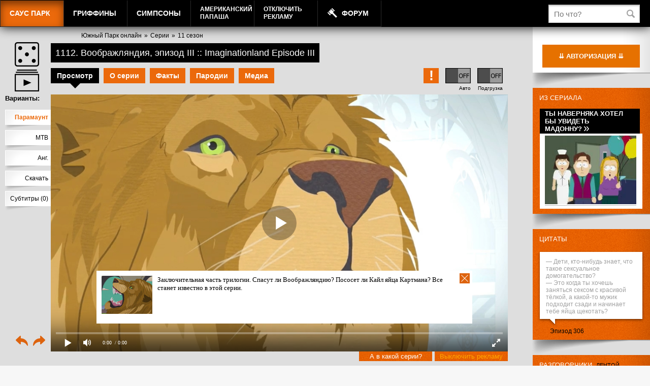

--- FILE ---
content_type: text/html; charset=UTF-8
request_url: https://sp.freehat.cc/episode/1112/
body_size: 142234
content:
<!DOCTYPE html>
<!--[if IE 7 ]> <html lang="ru-RU" class="ie7"> <![endif]-->
<!--[if IE 8 ]> <html lang="ru-RU" class="ie8"> <![endif]-->
<!--[if IE 9 ]> <html lang="ru-RU" class="ie9"> <![endif]-->
<!---[if (gt IE 9)|!(IE)]><!-->
<html lang="ru-RU">
<!--<![endif]-->
<head>
    <meta name="yandex-verification" content="184def19fa7195a5" />
    <meta name="yandex-verification" content="e5f9ec41bfc6a27e" />

    <meta name="verify-admitad" content="c5114feed1" />
    <meta name="verify-admitad" content="27f566f347" />
    <meta name="verify-admitad" content="e1e74fc5d8" />
    <meta name="verify-admitad" content="ff3dfc382a" />
    <meta name="verify-admitad" content="ff3dfc382a" />
    <meta name="verify-admitad" content="e4eb317a94" />
    
	<title>1112 Воображляндия, эпизод III :: Imaginationland Episode III (11 сезон, 12 серия) &mdash; Смотреть онлайн Южный Парк (Саус Парк)</title>
		<link rel="alternate" type="application/rss+xml" title="RSS" href="/episode/rss/" />
		<link rel="icon" href="https://static.freehat.cc/favicon.ico" type="image/x-icon" />
	<link rel="shortcut icon" href="https://static.freehat.cc/favicon.ico" type="image/x-icon" />
	<meta http-equiv="Content-Type" content="text/html; charset=UTF-8" />
	<meta name="twitter:card" content="summary_large_image">
	<meta name="robots" content="index, follow" />
	<meta name="keywords" content="Южный Парк, SouthPark, Саус Парк, Саут Парк, Эрик Картман, Кенни, Кайл, Стэн, Баттерс, MTV, МТВ, Goblin, Гоблин, онлайн, персонажи, эпизоды, все сезоны, mp3, mp4, 3gp, avi, flv, DVD, обои, смотреть, скачать, онлайн-игры, создать аватар, spfan, spfun, sp-fans.net.ru, south park x, spx, VO Production,southparkvideos.ru,Кубик в кубе,L0cDoG" />
	<meta name="description" content="Заключительная часть трилогии. Спасут ли Воображляндию? Пососет ли Кайл яйца Картмана? Все станет известно в этой серии." />
    <script src="https://static.freehat.cc/bitrix/templates/lalapaluza/js/jquery-1.9.1.min.js"></script>
	<link href="https://static.freehat.cc/bitrix/js/main/core/css/core.css?16146677573934" type="text/css" rel="stylesheet" />



<link href="https://static.freehat.cc/bitrix/js/socialservices/css/ss.css?15959520355122" type="text/css"  rel="stylesheet" />
<link href="https://static.freehat.cc/bitrix/js/ui/fonts/opensans/ui.font.opensans.css?15505550072003" type="text/css"  rel="stylesheet" />
<link href="https://static.freehat.cc/bitrix/js/main/popup/dist/main.popup.bundle.css?161466762226445" type="text/css"  rel="stylesheet" />
<link href="https://static.freehat.cc/bitrix/js/main/loader/dist/loader.bundle.css?15738394732425" type="text/css"  rel="stylesheet" />
<link href="https://static.freehat.cc/bitrix/js/main/core/css/core_viewer.css?152950581261243" type="text/css"  rel="stylesheet" />
<link href="https://static.freehat.cc/bitrix/js/ui/buttons/src/css/ui.buttons.css?160285175320215" type="text/css"  rel="stylesheet" />
<link href="https://static.freehat.cc/bitrix/js/ui/buttons/src/css/ui.buttons.ie.css?159595184838907" type="text/css"  rel="stylesheet" />
<link href="https://static.freehat.cc/bitrix/js/main/core/css/core_finder.css?157383977327884" type="text/css"  rel="stylesheet" />
<link href="https://static.freehat.cc/bitrix/js/socialnetwork/selector/socialnetwork.selector.css?15595818533040" type="text/css"  rel="stylesheet" />
<link href="https://static.freehat.cc/bitrix/js/socialnetwork/selector/callback.css?15595818533937" type="text/css"  rel="stylesheet" />
<link href="https://static.freehat.cc/bitrix/js/main/core/css/core_date.css?161466762210396" type="text/css"  rel="stylesheet" />
<link href="https://static.freehat.cc/bitrix/js/fileman/html_editor/html-editor.css?161466775761476" type="text/css"  rel="stylesheet" />
<link href="https://static.freehat.cc/bitrix/components/common/element.comment/templates/lp/style.css?1419853589333" type="text/css"  rel="stylesheet" />
<link href="https://static.freehat.cc/bitrix/components/bitrix/rating.vote/templates/like/popup.css?14981142403298" type="text/css"  rel="stylesheet" />
<link href="https://static.freehat.cc/bitrix/components/bitrix/main.post.form/templates/.default/style.css?155958188230156" type="text/css"  rel="stylesheet" />
<link href="https://static.freehat.cc/bitrix/components/bitrix/main.file.input/templates/drag_n_drop/style.css?14904309319033" type="text/css"  rel="stylesheet" />
<link href="/bitrix/panel/main/popup.css?147193508923084" type="text/css"  rel="stylesheet" />
<link href="https://static.freehat.cc/bitrix/templates/lalapaluza/styles.css?164147972033" type="text/css"  data-template-style="true"  rel="stylesheet" />
<link href="https://static.freehat.cc/bitrix/templates/lalapaluza/template_styles.css?1683653936108484" type="text/css"  data-template-style="true"  rel="stylesheet" />
		<script type="text/javascript">if(!window.BX)window.BX={};if(!window.BX.message)window.BX.message=function(mess){if(typeof mess==='object'){for(let i in mess) {BX.message[i]=mess[i];} return true;}};</script>
<script type="text/javascript">(window.BX||top.BX).message({'pull_server_enabled':'Y','pull_config_timestamp':'1571399193','pull_guest_mode':'Y','pull_guest_user_id':'313193237'});(window.BX||top.BX).message({'PULL_OLD_REVISION':'Для продолжения корректной работы с сайтом необходимо перезагрузить страницу.'});</script>
<script type="text/javascript">(window.BX||top.BX).message({'JS_CORE_LOADING':'Загрузка...','JS_CORE_NO_DATA':'- Нет данных -','JS_CORE_WINDOW_CLOSE':'Закрыть','JS_CORE_WINDOW_EXPAND':'Развернуть','JS_CORE_WINDOW_NARROW':'Свернуть в окно','JS_CORE_WINDOW_SAVE':'Сохранить','JS_CORE_WINDOW_CANCEL':'Отменить','JS_CORE_WINDOW_CONTINUE':'Продолжить','JS_CORE_H':'ч','JS_CORE_M':'м','JS_CORE_S':'с','JSADM_AI_HIDE_EXTRA':'Скрыть лишние','JSADM_AI_ALL_NOTIF':'Показать все','JSADM_AUTH_REQ':'Требуется авторизация!','JS_CORE_WINDOW_AUTH':'Войти','JS_CORE_IMAGE_FULL':'Полный размер'});</script>

<script type="text/javascript" src="https://static.freehat.cc/bitrix/js/main/core/core.js?1623777799564150"></script>

<script>BX.setJSList(['https://static.freehat.cc/bitrix/js/main/core/core_ajax.js','https://static.freehat.cc/bitrix/js/main/core/core_promise.js','https://static.freehat.cc/bitrix/js/main/polyfill/promise/js/promise.js','https://static.freehat.cc/bitrix/js/main/loadext/loadext.js','https://static.freehat.cc/bitrix/js/main/loadext/extension.js','https://static.freehat.cc/bitrix/js/main/polyfill/promise/js/promise.js','https://static.freehat.cc/bitrix/js/main/polyfill/find/js/find.js','https://static.freehat.cc/bitrix/js/main/polyfill/includes/js/includes.js','https://static.freehat.cc/bitrix/js/main/polyfill/matches/js/matches.js','https://static.freehat.cc/bitrix/js/ui/polyfill/closest/js/closest.js','https://static.freehat.cc/bitrix/js/main/polyfill/fill/main.polyfill.fill.js','https://static.freehat.cc/bitrix/js/main/polyfill/find/js/find.js','https://static.freehat.cc/bitrix/js/main/polyfill/matches/js/matches.js','https://static.freehat.cc/bitrix/js/main/polyfill/core/dist/polyfill.bundle.js','https://static.freehat.cc/bitrix/js/main/core/core.js','https://static.freehat.cc/bitrix/js/main/polyfill/intersectionobserver/js/intersectionobserver.js','https://static.freehat.cc/bitrix/js/main/lazyload/dist/lazyload.bundle.js','https://static.freehat.cc/bitrix/js/main/polyfill/core/dist/polyfill.bundle.js','https://static.freehat.cc/bitrix/js/main/parambag/dist/parambag.bundle.js']);
BX.setCSSList(['https://static.freehat.cc/bitrix/js/main/core/css/core.css','https://static.freehat.cc/bitrix/js/main/lazyload/dist/lazyload.bundle.css','https://static.freehat.cc/bitrix/js/main/parambag/dist/parambag.bundle.css']);</script>
<script type="text/javascript">(window.BX||top.BX).message({'DISK_MYOFFICE':false});(window.BX||top.BX).message({'JS_CORE_VIEWER_DOWNLOAD':'Скачать','JS_CORE_VIEWER_EDIT':'Редактировать','JS_CORE_VIEWER_DESCR_AUTHOR':'Автор','JS_CORE_VIEWER_DESCR_LAST_MODIFY':'Последние изменения','JS_CORE_VIEWER_TOO_BIG_FOR_VIEW':'Файл слишком большой для просмотра','JS_CORE_VIEWER_OPEN_WITH_GVIEWER':'Открыть файл в Google Viewer','JS_CORE_VIEWER_IFRAME_DESCR_ERROR':'К сожалению, не удалось открыть документ.','JS_CORE_VIEWER_IFRAME_PROCESS_SAVE_DOC':'Сохранение документа','JS_CORE_VIEWER_IFRAME_UPLOAD_DOC_TO_GOOGLE':'Загрузка документа','JS_CORE_VIEWER_IFRAME_CONVERT_ACCEPT':'Конвертировать','JS_CORE_VIEWER_IFRAME_CONVERT_DECLINE':'Отменить','JS_CORE_VIEWER_IFRAME_CONVERT_TO_NEW_FORMAT':'Документ будет сконвертирован в docx, xls, pptx, так как имеет старый формат.','JS_CORE_VIEWER_IFRAME_DESCR_SAVE_DOC':'Сохранить документ?','JS_CORE_VIEWER_IFRAME_SAVE_DOC':'Сохранить','JS_CORE_VIEWER_IFRAME_DISCARD_DOC':'Отменить изменения','JS_CORE_VIEWER_IFRAME_CHOICE_SERVICE_EDIT':'Редактировать с помощью','JS_CORE_VIEWER_IFRAME_SET_DEFAULT_SERVICE_EDIT':'Использовать для всех файлов','JS_CORE_VIEWER_IFRAME_CHOICE_SERVICE_EDIT_ACCEPT':'Применить','JS_CORE_VIEWER_IFRAME_CHOICE_SERVICE_EDIT_DECLINE':'Отменить','JS_CORE_VIEWER_IFRAME_UPLOAD_NEW_VERSION_IN_COMMENT':'Загрузил новую версию файла','JS_CORE_VIEWER_SERVICE_GOOGLE_DRIVE':'Google Docs','JS_CORE_VIEWER_SERVICE_SKYDRIVE':'MS Office Online','JS_CORE_VIEWER_IFRAME_CANCEL':'Отмена','JS_CORE_VIEWER_IFRAME_DESCR_SAVE_DOC_F':'В одном из окон вы редактируете данный документ. Если вы завершили работу над документом, нажмите \"#SAVE_DOC#\", чтобы загрузить измененный файл на портал.','JS_CORE_VIEWER_SAVE':'Сохранить','JS_CORE_VIEWER_EDIT_IN_SERVICE':'Редактировать в #SERVICE#','JS_CORE_VIEWER_NOW_EDITING_IN_SERVICE':'Редактирование в #SERVICE#','JS_CORE_VIEWER_SAVE_TO_OWN_FILES':'Сохранить на Битрикс24.Диск','JS_CORE_VIEWER_DOWNLOAD_TO_PC':'Скачать на локальный компьютер','JS_CORE_VIEWER_GO_TO_FILE':'Перейти к файлу','JS_CORE_VIEWER_DESCR_SAVE_FILE_TO_OWN_FILES':'Файл #NAME# успешно сохранен<br>в папку \"Файлы\\Сохраненные\"','JS_CORE_VIEWER_DESCR_PROCESS_SAVE_FILE_TO_OWN_FILES':'Файл #NAME# сохраняется<br>на ваш \"Битрикс24.Диск\"','JS_CORE_VIEWER_HISTORY_ELEMENT':'История','JS_CORE_VIEWER_VIEW_ELEMENT':'Просмотреть','JS_CORE_VIEWER_THROUGH_VERSION':'Версия #NUMBER#','JS_CORE_VIEWER_THROUGH_LAST_VERSION':'Последняя версия','JS_CORE_VIEWER_DISABLE_EDIT_BY_PERM':'Автор не разрешил вам редактировать этот документ','JS_CORE_VIEWER_IFRAME_UPLOAD_NEW_VERSION_IN_COMMENT_F':'Загрузила новую версию файла','JS_CORE_VIEWER_IFRAME_UPLOAD_NEW_VERSION_IN_COMMENT_M':'Загрузил новую версию файла','JS_CORE_VIEWER_IFRAME_CONVERT_TO_NEW_FORMAT_EX':'Документ будет сконвертирован в формат #NEW_FORMAT#, так как текущий формат #OLD_FORMAT# является устаревшим.','JS_CORE_VIEWER_CONVERT_TITLE':'Конвертировать в #NEW_FORMAT#?','JS_CORE_VIEWER_CREATE_IN_SERVICE':'Создать с помощью #SERVICE#','JS_CORE_VIEWER_NOW_CREATING_IN_SERVICE':'Создание документа в #SERVICE#','JS_CORE_VIEWER_SAVE_AS':'Сохранить как','JS_CORE_VIEWER_CREATE_DESCR_SAVE_DOC_F':'В одном из окон вы создаете новый документ. Если вы завершили работу над документом, нажмите \"#SAVE_AS_DOC#\", чтобы перейти к добавлению документа на портал.','JS_CORE_VIEWER_NOW_DOWNLOAD_FROM_SERVICE':'Загрузка документа из #SERVICE#','JS_CORE_VIEWER_EDIT_IN_LOCAL_SERVICE':'Редактировать на моём компьютере','JS_CORE_VIEWER_EDIT_IN_LOCAL_SERVICE_SHORT':'Редактировать на #SERVICE#','JS_CORE_VIEWER_SERVICE_LOCAL':'моём компьютере','JS_CORE_VIEWER_DOWNLOAD_B24_DESKTOP':'Скачать','JS_CORE_VIEWER_SERVICE_LOCAL_INSTALL_DESKTOP':'Для эффективного редактирования документов на компьютере, установите десктоп приложение и подключите Битрикс24.Диск','JS_CORE_VIEWER_SERVICE_B24_DISK':'Битрикс24.Диск','JS_CORE_VIEWER_SHOW_FILE_DIALOG_OAUTH_NOTICE':'Для просмотра файла, пожалуйста, авторизуйтесь в своем аккаунте <a id=\"bx-js-disk-run-oauth-modal\" href=\"#\">#SERVICE#<\/a>.','JS_CORE_VIEWER_SERVICE_OFFICE365':'Office365','JS_CORE_VIEWER_DOCUMENT_IS_LOCKED_BY':'Документ заблокирован на редактирование','JS_CORE_VIEWER_SERVICE_MYOFFICE':'МойОфис','JS_CORE_VIEWER_OPEN_PDF_PREVIEW':'Просмотреть pdf-версию файла','JS_CORE_VIEWER_AJAX_ACCESS_DENIED':'Не хватает прав для просмотра файла. Попробуйте обновить страницу.','JS_CORE_VIEWER_AJAX_CONNECTION_FAILED':'При попытке открыть файл возникла ошибка. Пожалуйста, попробуйте позже.','JS_CORE_VIEWER_AJAX_OPEN_NEW_TAB':'Открыть в новом окне','JS_CORE_VIEWER_AJAX_PRINT':'Распечатать','JS_CORE_VIEWER_TRANSFORMATION_IN_PROCESS':'Документ сохранён. Мы готовим его к показу.','JS_CORE_VIEWER_IFRAME_ERROR_TITLE':'Не удалось открыть документ','JS_CORE_VIEWER_DOWNLOAD_B24_DESKTOP_FULL':'Скачать приложение','JS_CORE_VIEWER_DOWNLOAD_DOCUMENT':'Скачать документ','JS_CORE_VIEWER_IFRAME_ERROR_COULD_NOT_VIEW':'К сожалению, не удалось просмотреть документ.','JS_CORE_VIEWER_ACTIONPANEL_MORE':'Ещё'});</script>
<script type="text/javascript">(window.BX||top.BX).message({'UI_BUTTONS_SAVE_BTN_TEXT':'Сохранить','UI_BUTTONS_CREATE_BTN_TEXT':'Создать','UI_BUTTONS_ADD_BTN_TEXT':'Добавить','UI_BUTTONS_SEND_BTN_TEXT':'Отправить','UI_BUTTONS_CANCEL_BTN_TEXT':'Отменить','UI_BUTTONS_CLOSE_BTN_TEXT':'Закрыть','UI_BUTTONS_APPLY_BTN_TEXT':'Применить'});</script>
<script type="text/javascript">(window.BX||top.BX).message({'MAIN_UI_SELECTOR_SELECT_TEXT':'Все элементы группы с подгруппами','MAIN_UI_SELECTOR_SELECT_FLAT_TEXT':'Все элементы группы','MAIN_UI_SELECTOR_PLEASE_WAIT':'Загрузка, пожалуйста подождите...','MAIN_UI_SELECTOR_WAITER_TEXT':'Идет поиск дополнительных результатов...','MAIN_UI_SELECTOR_SEARCH_TAB_TITLE':'Поиск','MAIN_UI_SELECTOR_HIDDEN_TITLE':'Скрыто','MAIN_UI_SELECTOR_STUB_PLEASE_WAIT':'Пожалуйста подождите, идет поиск...','MAIN_UI_SELECTOR_STUB_EMPTY_LIST':'Нет элементов для отображения'});</script>
<script type="text/javascript">(window.BX||top.BX).message({'SONET_EXT_SELECTOR_INVITE_EMAIL_USER_TITLE':'Сообщение будет направлено на e-mail','SONET_EXT_SELECTOR_INVITE_EMAIL_USER_PLACEHOLDER_NAME':'Имя','SONET_EXT_SELECTOR_INVITE_EMAIL_USER_PLACEHOLDER_LAST_NAME':'Фамилия','SONET_EXT_SELECTOR_INVITE_EMAIL_CRM_CREATE_CONTACT':'Создать контакт CRM','SONET_EXT_SELECTOR_INVITE_EMAIL_USER_BUTTON_OK':'OK','SONET_EXT_SELECTOR_CREATE_SONETGROUP_TITLE':'Группа с таким названием не найдена, создать группу \"#TITLE#\"','SONET_EXT_SELECTOR_CREATE_SONETGROUP_BUTTON_CREATE':'Создать','SONET_EXT_SELECTOR_CREATE_SONETGROUP_BUTTON_CANCEL':'Отменить'});</script>
<script type="text/javascript">(window.BX||top.BX).message({'JS_CORE_LOADING':'Загрузка...','JS_CORE_NO_DATA':'- Нет данных -','JS_CORE_WINDOW_CLOSE':'Закрыть','JS_CORE_WINDOW_EXPAND':'Развернуть','JS_CORE_WINDOW_NARROW':'Свернуть в окно','JS_CORE_WINDOW_SAVE':'Сохранить','JS_CORE_WINDOW_CANCEL':'Отменить','JS_CORE_WINDOW_CONTINUE':'Продолжить','JS_CORE_H':'ч','JS_CORE_M':'м','JS_CORE_S':'с','JSADM_AI_HIDE_EXTRA':'Скрыть лишние','JSADM_AI_ALL_NOTIF':'Показать все','JSADM_AUTH_REQ':'Требуется авторизация!','JS_CORE_WINDOW_AUTH':'Войти','JS_CORE_IMAGE_FULL':'Полный размер'});</script>
<script type="text/javascript">(window.BX||top.BX).message({'AMPM_MODE':false});(window.BX||top.BX).message({'MONTH_1':'Январь','MONTH_2':'Февраль','MONTH_3':'Март','MONTH_4':'Апрель','MONTH_5':'Май','MONTH_6':'Июнь','MONTH_7':'Июль','MONTH_8':'Август','MONTH_9':'Сентябрь','MONTH_10':'Октябрь','MONTH_11':'Ноябрь','MONTH_12':'Декабрь','MONTH_1_S':'января','MONTH_2_S':'февраля','MONTH_3_S':'марта','MONTH_4_S':'апреля','MONTH_5_S':'мая','MONTH_6_S':'июня','MONTH_7_S':'июля','MONTH_8_S':'августа','MONTH_9_S':'сентября','MONTH_10_S':'октября','MONTH_11_S':'ноября','MONTH_12_S':'декабря','MON_1':'янв','MON_2':'фев','MON_3':'мар','MON_4':'апр','MON_5':'май','MON_6':'июн','MON_7':'июл','MON_8':'авг','MON_9':'сен','MON_10':'окт','MON_11':'ноя','MON_12':'дек','DAY_OF_WEEK_0':'Воскресенье','DAY_OF_WEEK_1':'Понедельник','DAY_OF_WEEK_2':'Вторник','DAY_OF_WEEK_3':'Среда','DAY_OF_WEEK_4':'Четверг','DAY_OF_WEEK_5':'Пятница','DAY_OF_WEEK_6':'Суббота','DOW_0':'Вс','DOW_1':'Пн','DOW_2':'Вт','DOW_3':'Ср','DOW_4':'Чт','DOW_5':'Пт','DOW_6':'Сб','FD_SECOND_AGO_0':'#VALUE# секунд назад','FD_SECOND_AGO_1':'#VALUE# секунду назад','FD_SECOND_AGO_10_20':'#VALUE# секунд назад','FD_SECOND_AGO_MOD_1':'#VALUE# секунду назад','FD_SECOND_AGO_MOD_2_4':'#VALUE# секунды назад','FD_SECOND_AGO_MOD_OTHER':'#VALUE# секунд назад','FD_SECOND_DIFF_0':'#VALUE# секунд','FD_SECOND_DIFF_1':'#VALUE# секунда','FD_SECOND_DIFF_10_20':'#VALUE# секунд','FD_SECOND_DIFF_MOD_1':'#VALUE# секунда','FD_SECOND_DIFF_MOD_2_4':'#VALUE# секунды','FD_SECOND_DIFF_MOD_OTHER':'#VALUE# секунд','FD_SECOND_SHORT':'#VALUE#с','FD_MINUTE_AGO_0':'#VALUE# минут назад','FD_MINUTE_AGO_1':'#VALUE# минуту назад','FD_MINUTE_AGO_10_20':'#VALUE# минут назад','FD_MINUTE_AGO_MOD_1':'#VALUE# минуту назад','FD_MINUTE_AGO_MOD_2_4':'#VALUE# минуты назад','FD_MINUTE_AGO_MOD_OTHER':'#VALUE# минут назад','FD_MINUTE_DIFF_0':'#VALUE# минут','FD_MINUTE_DIFF_1':'#VALUE# минута','FD_MINUTE_DIFF_10_20':'#VALUE# минут','FD_MINUTE_DIFF_MOD_1':'#VALUE# минута','FD_MINUTE_DIFF_MOD_2_4':'#VALUE# минуты','FD_MINUTE_DIFF_MOD_OTHER':'#VALUE# минут','FD_MINUTE_0':'#VALUE# минут','FD_MINUTE_1':'#VALUE# минуту','FD_MINUTE_10_20':'#VALUE# минут','FD_MINUTE_MOD_1':'#VALUE# минуту','FD_MINUTE_MOD_2_4':'#VALUE# минуты','FD_MINUTE_MOD_OTHER':'#VALUE# минут','FD_MINUTE_SHORT':'#VALUE#мин','FD_HOUR_AGO_0':'#VALUE# часов назад','FD_HOUR_AGO_1':'#VALUE# час назад','FD_HOUR_AGO_10_20':'#VALUE# часов назад','FD_HOUR_AGO_MOD_1':'#VALUE# час назад','FD_HOUR_AGO_MOD_2_4':'#VALUE# часа назад','FD_HOUR_AGO_MOD_OTHER':'#VALUE# часов назад','FD_HOUR_DIFF_0':'#VALUE# часов','FD_HOUR_DIFF_1':'#VALUE# час','FD_HOUR_DIFF_10_20':'#VALUE# часов','FD_HOUR_DIFF_MOD_1':'#VALUE# час','FD_HOUR_DIFF_MOD_2_4':'#VALUE# часа','FD_HOUR_DIFF_MOD_OTHER':'#VALUE# часов','FD_HOUR_SHORT':'#VALUE#ч','FD_YESTERDAY':'вчера','FD_TODAY':'сегодня','FD_TOMORROW':'завтра','FD_DAY_AGO_0':'#VALUE# дней назад','FD_DAY_AGO_1':'#VALUE# день назад','FD_DAY_AGO_10_20':'#VALUE# дней назад','FD_DAY_AGO_MOD_1':'#VALUE# день назад','FD_DAY_AGO_MOD_2_4':'#VALUE# дня назад','FD_DAY_AGO_MOD_OTHER':'#VALUE# дней назад','FD_DAY_DIFF_0':'#VALUE# дней','FD_DAY_DIFF_1':'#VALUE# день','FD_DAY_DIFF_10_20':'#VALUE# дней','FD_DAY_DIFF_MOD_1':'#VALUE# день','FD_DAY_DIFF_MOD_2_4':'#VALUE# дня','FD_DAY_DIFF_MOD_OTHER':'#VALUE# дней','FD_DAY_AT_TIME':'#DAY# в #TIME#','FD_DAY_SHORT':'#VALUE#д','FD_MONTH_AGO_0':'#VALUE# месяцев назад','FD_MONTH_AGO_1':'#VALUE# месяц назад','FD_MONTH_AGO_10_20':'#VALUE# месяцев назад','FD_MONTH_AGO_MOD_1':'#VALUE# месяц назад','FD_MONTH_AGO_MOD_2_4':'#VALUE# месяца назад','FD_MONTH_AGO_MOD_OTHER':'#VALUE# месяцев назад','FD_MONTH_DIFF_0':'#VALUE# месяцев','FD_MONTH_DIFF_1':'#VALUE# месяц','FD_MONTH_DIFF_10_20':'#VALUE# месяцев','FD_MONTH_DIFF_MOD_1':'#VALUE# месяц','FD_MONTH_DIFF_MOD_2_4':'#VALUE# месяца','FD_MONTH_DIFF_MOD_OTHER':'#VALUE# месяцев','FD_MONTH_SHORT':'#VALUE#мес','FD_YEARS_AGO_0':'#VALUE# лет назад','FD_YEARS_AGO_1':'#VALUE# год назад','FD_YEARS_AGO_10_20':'#VALUE# лет назад','FD_YEARS_AGO_MOD_1':'#VALUE# год назад','FD_YEARS_AGO_MOD_2_4':'#VALUE# года назад','FD_YEARS_AGO_MOD_OTHER':'#VALUE# лет назад','FD_YEARS_DIFF_0':'#VALUE# лет','FD_YEARS_DIFF_1':'#VALUE# год','FD_YEARS_DIFF_10_20':'#VALUE# лет','FD_YEARS_DIFF_MOD_1':'#VALUE# год','FD_YEARS_DIFF_MOD_2_4':'#VALUE# года','FD_YEARS_DIFF_MOD_OTHER':'#VALUE# лет','FD_YEARS_SHORT_0':'#VALUE#л','FD_YEARS_SHORT_1':'#VALUE#г','FD_YEARS_SHORT_10_20':'#VALUE#л','FD_YEARS_SHORT_MOD_1':'#VALUE#г','FD_YEARS_SHORT_MOD_2_4':'#VALUE#г','FD_YEARS_SHORT_MOD_OTHER':'#VALUE#л','CAL_BUTTON':'Выбрать','CAL_TIME_SET':'Установить время','CAL_TIME':'Время','FD_LAST_SEEN_TOMORROW':'завтра в #TIME#','FD_LAST_SEEN_NOW':'только что','FD_LAST_SEEN_TODAY':'сегодня в #TIME#','FD_LAST_SEEN_YESTERDAY':'вчера в #TIME#','FD_LAST_SEEN_MORE_YEAR':'более года назад'});</script>
<script type="text/javascript">(window.BX||top.BX).message({'WEEK_START':'1'});</script>
<script type="text/javascript">(window.BX||top.BX).message({'LANGUAGE_ID':'ru','FORMAT_DATE':'DD.MM.YYYY','FORMAT_DATETIME':'DD.MM.YYYY HH:MI:SS','COOKIE_PREFIX':'ASD','SERVER_TZ_OFFSET':'10800','SITE_ID':'s1','SITE_DIR':'/','USER_ID':'','SERVER_TIME':'1769178770','USER_TZ_OFFSET':'0','USER_TZ_AUTO':'Y','bitrix_sessid':'90fed1495d1623d0ebb555835a3dad5d'});</script>


<script type="text/javascript" src="https://static.freehat.cc/bitrix/js/pull/protobuf/protobuf.js?1595952090274055"></script>
<script type="text/javascript" src="https://static.freehat.cc/bitrix/js/pull/protobuf/model.js?159595209070928"></script>
<script type="text/javascript" src="https://static.freehat.cc/bitrix/js/main/core/core_promise.js?15595818825220"></script>
<script type="text/javascript" src="https://static.freehat.cc/bitrix/js/rest/client/rest.client.js?160285114717414"></script>
<script type="text/javascript" src="https://static.freehat.cc/bitrix/js/pull/client/pull.client.js?162377785568656"></script>
<script type="text/javascript" src="https://vk.com/js/api/openapi.js?17"></script>
<script type="text/javascript" src="https://static.freehat.cc/bitrix/js/main/core/core_ls.js?144670755610430"></script>
<script type="text/javascript" src="https://static.freehat.cc/bitrix/js/main/popup/dist/main.popup.bundle.js?1623777800109107"></script>
<script type="text/javascript" src="https://static.freehat.cc/bitrix/js/main/loader/dist/loader.bundle.js?16146676457198"></script>
<script type="text/javascript" src="https://static.freehat.cc/bitrix/js/main/core/core_viewer.js?1573839789144607"></script>
<script type="text/javascript" src="https://static.freehat.cc/bitrix/js/forum/popup_image.js?13961765773588"></script>
<script type="text/javascript" src="https://static.freehat.cc/bitrix/js/main/rating.js?143170560816427"></script>
<script type="text/javascript" src="https://static.freehat.cc/bitrix/js/ui/buttons/dist/ui.buttons.bundle.js?161466775669586"></script>
<script type="text/javascript" src="https://static.freehat.cc/bitrix/js/main/core/core_fx.js?149811424016888"></script>
<script type="text/javascript" src="https://static.freehat.cc/bitrix/js/main/core/core_dd.js?14719351743613"></script>
<script type="text/javascript" src="https://static.freehat.cc/bitrix/js/main/file_upload_agent.js?155958188216826"></script>
<script type="text/javascript" src="https://static.freehat.cc/bitrix/js/main/core/core_db_indexeddb.js?149811427821016"></script>
<script type="text/javascript" src="https://static.freehat.cc/bitrix/js/main/core/core_finder.js?161466762220646"></script>
<script type="text/javascript" src="https://static.freehat.cc/bitrix/js/ui/selector/manager.js?15959518489253"></script>
<script type="text/javascript" src="https://static.freehat.cc/bitrix/js/ui/selector/selector.js?162377787461866"></script>
<script type="text/javascript" src="https://static.freehat.cc/bitrix/js/ui/selector/callback.js?15595818559314"></script>
<script type="text/javascript" src="https://static.freehat.cc/bitrix/js/ui/selector/search.js?159595206134307"></script>
<script type="text/javascript" src="https://static.freehat.cc/bitrix/js/ui/selector/navigation.js?159595206110989"></script>
<script type="text/javascript" src="https://static.freehat.cc/bitrix/js/ui/selector/render.js?15738398395325"></script>
<script type="text/javascript" src="https://static.freehat.cc/bitrix/js/socialnetwork/selector/socialnetwork.selector.js?161466776823041"></script>
<script type="text/javascript" src="https://static.freehat.cc/bitrix/js/main/pageobject/pageobject.js?1595951954864"></script>
<script type="text/javascript" src="https://static.freehat.cc/bitrix/js/main/core/core_window.js?161466775998371"></script>
<script type="text/javascript" src="https://static.freehat.cc/bitrix/js/main/date/main.date.js?159595161134530"></script>
<script type="text/javascript" src="https://static.freehat.cc/bitrix/js/main/core/core_date.js?161466775736080"></script>
<script type="text/javascript" src="https://static.freehat.cc/bitrix/js/main/core/core_timer.js?14317056076495"></script>
<script type="text/javascript" src="https://static.freehat.cc/bitrix/js/fileman/html_editor/range.js?1490430748149119"></script>
<script type="text/javascript" src="https://static.freehat.cc/bitrix/js/fileman/html_editor/html-actions.js?1498114172124539"></script>
<script type="text/javascript" src="https://static.freehat.cc/bitrix/js/fileman/html_editor/html-views.js?155055477161088"></script>
<script type="text/javascript" src="https://static.freehat.cc/bitrix/js/fileman/html_editor/html-parser.js?1595951990104338"></script>
<script type="text/javascript" src="https://static.freehat.cc/bitrix/js/fileman/html_editor/html-base-controls.js?162377776998412"></script>
<script type="text/javascript" src="https://static.freehat.cc/bitrix/js/fileman/html_editor/html-controls.js?1614667757177971"></script>
<script type="text/javascript" src="https://static.freehat.cc/bitrix/js/fileman/html_editor/html-components.js?155055477412580"></script>
<script type="text/javascript" src="https://static.freehat.cc/bitrix/js/fileman/html_editor/html-snippets.js?155055477524360"></script>
<script type="text/javascript" src="https://static.freehat.cc/bitrix/js/fileman/html_editor/html-editor.js?1623777769128365"></script>
<script type="text/javascript" src="https://static.freehat.cc/bitrix/js/main/dd.js?159595160414809"></script>
<script type="text/javascript" src="//cdn.jsdelivr.net/npm/sweetalert2@10"></script>
<script type="text/javascript">var bxDate = new Date(); document.cookie="ASD_TIME_ZONE="+bxDate.getTimezoneOffset()+"; path=/; expires=Fri, 01 Jan 2027 00:00:00 +0300"</script>
<script type="text/javascript" src="https://static.freehat.cc/bitrix/templates/lalapaluza/js/common.js?1667059001"></script>
<meta property="og:title" content="Саус Парк, 1112 эпизод — Воображляндия, эпизод III"/> 
<meta property="og:description" content="Заключительная часть трилогии. Спасут ли Воображляндию? Пососет ли Кайл яйца Картмана? Все станет известно в этой серии."/> 
<meta property="og:url" content="https://sp.freehat.cc/episode/1112/"/> 
<meta property="og:image" content="https://static.freehat.cc/upload/iblock/283/Bez-imeni_156.jpg"/> 
<meta property="og:type" content="video.episode"/>
<meta property="ya:ovs:upload_date" content="2009-03-22T17:02:27+03:00"/>
<meta property="ya:ovs:episode" content="1112"/>
<meta property="ya:ovs:original_name" content="Imaginationland Episode III"/>
<meta property="ya:ovs:season" content="11"/>
<meta property="video:release_date" content="2007-10-30T21:00:00+03:00"/>
<script type="text/javascript">BX.bind(window, "load", function(){BX.PULL.start();});</script>



	<script type="text/javascript">(window.BX||top.BX).message({'JS_CORE_LOADING':'Загрузка...','JS_CORE_NO_DATA':'- Нет данных -','JS_CORE_WINDOW_CLOSE':'Закрыть','JS_CORE_WINDOW_EXPAND':'Развернуть','JS_CORE_WINDOW_NARROW':'Свернуть в окно','JS_CORE_WINDOW_SAVE':'Сохранить','JS_CORE_WINDOW_CANCEL':'Отменить','JS_CORE_WINDOW_CONTINUE':'Продолжить','JS_CORE_H':'ч','JS_CORE_M':'м','JS_CORE_S':'с','JSADM_AI_HIDE_EXTRA':'Скрыть лишние','JSADM_AI_ALL_NOTIF':'Показать все','JSADM_AUTH_REQ':'Требуется авторизация!','JS_CORE_WINDOW_AUTH':'Войти','JS_CORE_IMAGE_FULL':'Полный размер'});</script>
<script type="text/javascript" src="https://static.freehat.cc/bitrix/js/main/core/core.js?1623777799564150"></script>
<link href="https://static.freehat.cc/bitrix/js/main/core/css/core.css?16146677573934" type="text/css" rel="stylesheet" />
<script>BX.setJSList(['https://static.freehat.cc/bitrix/js/main/core/core_ajax.js','https://static.freehat.cc/bitrix/js/main/core/core_promise.js','https://static.freehat.cc/bitrix/js/main/polyfill/promise/js/promise.js','https://static.freehat.cc/bitrix/js/main/loadext/loadext.js','https://static.freehat.cc/bitrix/js/main/loadext/extension.js','https://static.freehat.cc/bitrix/js/main/polyfill/promise/js/promise.js','https://static.freehat.cc/bitrix/js/main/polyfill/find/js/find.js','https://static.freehat.cc/bitrix/js/main/polyfill/includes/js/includes.js','https://static.freehat.cc/bitrix/js/main/polyfill/matches/js/matches.js','https://static.freehat.cc/bitrix/js/ui/polyfill/closest/js/closest.js','https://static.freehat.cc/bitrix/js/main/polyfill/fill/main.polyfill.fill.js','https://static.freehat.cc/bitrix/js/main/polyfill/find/js/find.js','https://static.freehat.cc/bitrix/js/main/polyfill/matches/js/matches.js','https://static.freehat.cc/bitrix/js/main/polyfill/core/dist/polyfill.bundle.js','https://static.freehat.cc/bitrix/js/main/core/core.js','https://static.freehat.cc/bitrix/js/main/polyfill/intersectionobserver/js/intersectionobserver.js','https://static.freehat.cc/bitrix/js/main/lazyload/dist/lazyload.bundle.js','https://static.freehat.cc/bitrix/js/main/polyfill/core/dist/polyfill.bundle.js','https://static.freehat.cc/bitrix/js/main/parambag/dist/parambag.bundle.js']);
BX.setCSSList(['https://static.freehat.cc/bitrix/js/main/core/css/core.css','https://static.freehat.cc/bitrix/js/main/lazyload/dist/lazyload.bundle.css','https://static.freehat.cc/bitrix/js/main/parambag/dist/parambag.bundle.css']);</script>	<script type="text/javascript" src="https://static.freehat.cc/bitrix/templates/.default/js/jquery.jscrollpane.min.js?141337779614260"></script>
<script type="text/javascript" src="https://static.freehat.cc/bitrix/templates/.default/js/jquery.mousewheel.js?13841502153846"></script>
<script type="text/javascript" src="https://static.freehat.cc/bitrix/components/spfan/episode.video/templates/lp/script.js?161666133110903"></script>
<script type="text/javascript" src="https://static.freehat.cc/bitrix/templates/.default/components/bitrix/menu/lp_episode/script.js?1445513802663"></script>
<script type="text/javascript" src="https://static.freehat.cc/bitrix/components/common/element.comment/templates/lp/script.js?14425748998666"></script>
<script type="text/javascript" src="https://static.freehat.cc/bitrix/components/bitrix/main.post.form/templates/.default/script.js?162377779993407"></script>
<script type="text/javascript" src="https://static.freehat.cc/bitrix/components/bitrix/main.file.input/templates/drag_n_drop/script.js?149043093120259"></script>
<script type="text/javascript">var isGuest = true;</script>


					    	<!--    <link rel="preconnect" href="https://connect.facebook.net">-->
	</head>
<body>


	
    <script type="text/javascript">
        advFirstClickOpenNewTab = false;
    </script>
    			
<!-- Yandex.Metrika counter -->
<script type="text/javascript">
    (function(m,e,t,r,i,k,a){
        m[i]=m[i]||function(){(m[i].a=m[i].a||[]).push(arguments)};
        m[i].l=1*new Date();
        for (var j = 0; j < document.scripts.length; j++) {if (document.scripts[j].src === r) { return; }}
        k=e.createElement(t),a=e.getElementsByTagName(t)[0],k.async=1,k.src=r,a.parentNode.insertBefore(k,a)
    })(window, document,'script','https://mc.webvisor.org/metrika/tag_ww.js?id=2244313', 'ym');

    ym(2244313, 'init', {ssr:true, clickmap:true, accurateTrackBounce:true, trackLinks:true});
</script>
<noscript><div><img src="https://mc.yandex.ru/watch/2244313" style="position:absolute; left:-9999px;" alt="" /></div></noscript>
<!-- /Yandex.Metrika counter -->


<div id="page" class="main-page">
<div id="header">
			<div class="main-nav">
		<div class="main-nav__in">
			<ul class="main-nav__lst">
				<li class="main-nav__i main-nav__i_stt_cur">
					<a href="https://sp.freehat.cc" class="main-nav__act js-tap-item">Саус Парк</a>
					<div class="main-nav__sub">
	<ul class="main-nav__lst-sub">
					<li class="main-nav__sub-i main-nav__sub-i_stt_cur">
			<a href="https://sp.freehat.cc/episode/" class="main-nav__sub-act">Серии</a>
		</li>
					<li class="main-nav__sub-i">
			<a href="https://sp.freehat.cc/episode/rand.php" class="main-nav__sub-act">Мне повезет</a>
		</li>
					<li class="main-nav__sub-i">
			<a href="https://sp.freehat.cc/tube/clips/" class="main-nav__sub-act">Вырезки</a>
		</li>
					<li class="main-nav__sub-i">
			<a href="https://sp.freehat.cc/tube/video/" class="main-nav__sub-act">Видео</a>
		</li>
					<li class="main-nav__sub-i">
			<a href="https://sp.freehat.cc/media/" class="main-nav__sub-act">Медиа</a>
		</li>
					<li class="main-nav__sub-i">
			<a href="https://sp.freehat.cc/interesting/" class="main-nav__sub-act">Интересное</a>
		</li>
					<li class="main-nav__sub-i">
			<a href="https://sp.freehat.cc/games/" class="main-nav__sub-act">Игры</a>
		</li>
		</ul>
</div>
				</li>
				<li class="main-nav__i">
					<a href="/bitrix/rk.php?goto=https%3A%2F%2Fgrif14.freehat.cc" class="main-nav__act">Гриффины</a>
					<div class="main-nav__sub">
	<ul class="main-nav__lst-sub">
					<li class="main-nav__sub-i">
			<a href="/bitrix/rk.php?goto=https%3A%2F%2Fgrif14.freehat.cc%2Fepisode%2F" class="main-nav__sub-act">Серии</a>
		</li>
					<li class="main-nav__sub-i">
			<a href="/bitrix/rk.php?goto=https%3A%2F%2Fgrif14.freehat.cc%2Fepisode%2Frand.php" class="main-nav__sub-act">Мне повезет</a>
		</li>
					<li class="main-nav__sub-i">
			<a href="/bitrix/rk.php?goto=https%3A%2F%2Fgrif14.freehat.cc%2Fgftube%2F" class="main-nav__sub-act">Вырезки</a>
		</li>
					<li class="main-nav__sub-i">
			<a href="/bitrix/rk.php?goto=https%3A%2F%2Fgrif14.freehat.cc%2Fquotes%2F" class="main-nav__sub-act">Цитаты</a>
		</li>
		</ul>
</div>
				</li>
				<li class="main-nav__i">
					<a href="/bitrix/rk.php?goto=https%3A%2F%2Fsimp21.freehat.cc" class="main-nav__act">Симпсоны</a>
					<div class="main-nav__sub">
	<ul class="main-nav__lst-sub">
					<li class="main-nav__sub-i">
			<a href="/bitrix/rk.php?goto=https%3A%2F%2Fsimp21.freehat.cc%2Fepisode%2F" class="main-nav__sub-act">Серии</a>
		</li>
					<li class="main-nav__sub-i">
			<a href="/bitrix/rk.php?goto=https%3A%2F%2Fsimp21.freehat.cc%2Fepisode%2Frand.php" class="main-nav__sub-act">Мне повезет</a>
		</li>
		</ul>
</div>
				</li>
				<li class="main-nav__i">
					<a href="/bitrix/rk.php?goto=https%3A%2F%2Fdad12.freehat.cc" class="main-nav__twoline main-nav__act">Американский<br/>Папаша</a>
					<div class="main-nav__sub">
	<ul class="main-nav__lst-sub">
					<li class="main-nav__sub-i">
			<a href="/bitrix/rk.php?goto=https%3A%2F%2Fdad12.freehat.cc%2Fepisode%2F" class="main-nav__sub-act">Серии</a>
		</li>
					<li class="main-nav__sub-i">
			<a href="/bitrix/rk.php?goto=https%3A%2F%2Fdad12.freehat.cc%2Fepisode%2Frand.php" class="main-nav__sub-act">Мне повезет</a>
		</li>
		</ul>
</div>
				</li>
				<li class="main-nav__i">
					<a href="/bitrix/rk.php?goto=http%3A%2F%2Fsp.freehat.cc%2Fcrazyshop%2Fvip.tmi" class="main-nav__twoline main-nav__act">Отключить<br/>рекламу</a>
				</li>
				<li class="main-nav__i">
					<a href="/bitrix/rk.php?goto=http%3A%2F%2Fforum.lalapaluza.ru%2F" class="main-nav__act main-nav__act_stl_auction">Форум</a>
				</li>
															</ul>
			<div class="clearfix-block"></div>
		</div>
	</div>
	<form action="/search/" method="get" class="search-form">
		<input type="hidden" name="lucky" id="search-lucky" />
		<input type="text" name="q" id="search-input" value="" class="search-form__input" placeholder="По что?" /><!--
	 --><input type="submit" value="" class="search-form__submit"/>
	</form>
</div>

<div id="wrapper">



    <div id="sidebar">

		
		
			<div class="sb-block" id="sidebar-profile">
	<div class="sb-block-inner">


<a name="auth"></a>
<div id="auth_form" style="display: none;">
	<div class="auth-header">Авторизация</div><br clear="all"/>
			<form name="system_auth_form6zOYVN" method="post" target="_top" action="/episode/1112/#auth">
			<input type="hidden" name="backurl" value="/episode/1112/" />
					<input type="hidden" name="USER_REMEMBER" value="Y" />
			<input type="hidden" name="AUTH_FORM" value="Y" />
		<input type="hidden" name="TYPE" value="AUTH" />

				<a href="/auth/?register=yes&amp;backurl=%2Fepisode%2F1112%2F" rel="nofollow" style="color: #E76100; font-weight: bold;">Я новенький <i class="raquo">&raquo;</i></a><br/>
				<div class="auth-header-inputs">
			<input class="ahi-text input" type="text" value="" placeholder="Погоняло" name="USER_LOGIN" />
			<input class="ahi-text" type="password" value="" placeholder="Пароль" name="USER_PASSWORD" />
		</div>
		<a href="/auth/?forgot_password=yes&amp;backurl=%2Fepisode%2F1112%2F" rel="nofollow">А я пароль забыл</a>
		<input type="submit" class="auth-btn" name="Login" value="Войти"/>
	</form>
	<br/>
	
<div class="bx-auth-serv-icons">
	<a title="ВКонтакте" href="https://www.lalapaluza.ru/auth/sonet/?serviceID=VKontakte&amp;returnurl=https%3A%2F%2Fsp.freehat.cc%2Fepisode%2F1112%2F"><i class="bx-ss-icon vkontakte"></i></a>
	<a title="Google" href="https://www.lalapaluza.ru/auth/sonet/?serviceID=GoogleOAuth&amp;returnurl=https%3A%2F%2Fsp.freehat.cc%2Fepisode%2F1112%2F"><i class="bx-ss-icon google"></i></a>
	<a title="Яндекс" href="https://www.lalapaluza.ru/auth/sonet/?serviceID=YandexOAuth&amp;returnurl=https%3A%2F%2Fsp.freehat.cc%2Fepisode%2F1112%2F"><i class="bx-ss-icon yandex"></i></a>
	<a title="Mail.Ru" href="https://www.lalapaluza.ru/auth/sonet/?serviceID=MailRu2&amp;returnurl=https%3A%2F%2Fsp.freehat.cc%2Fepisode%2F1112%2F"><i class="bx-ss-icon mailru2"></i></a>
	<a title="Мой Мир" href="https://www.lalapaluza.ru/auth/sonet/?serviceID=MyMailRu&amp;returnurl=https%3A%2F%2Fsp.freehat.cc%2Fepisode%2F1112%2F"><i class="bx-ss-icon mymailru"></i></a>
	<a title="Twitter" href="https://www.lalapaluza.ru/auth/sonet/?serviceID=Twitter&amp;returnurl=https%3A%2F%2Fsp.freehat.cc%2Fepisode%2F1112%2F"><i class="bx-ss-icon twitter"></i></a>
	<a title="LiveID" href="https://www.lalapaluza.ru/auth/sonet/?serviceID=LiveIDOAuth&amp;returnurl=https%3A%2F%2Fsp.freehat.cc%2Fepisode%2F1112%2F"><i class="bx-ss-icon liveid"></i></a>
</div>
</div>
<input type="button" class="auth-btn" value="&downdownarrows; Авторизация &downdownarrows;" onclick="$('#auth_form').fadeIn(); $(this).remove();"/>


	</div>
	<div class="sb-block-shadow"></div>
</div>
						
			
						
			
							<div class="sb-block sb-block-orange">
	<div class="sb-block-inner">
		<div class="sb-header"><a href="/tube/clips/">Из сериала</a></div><br clear="all"/>
		<span class="blog-name"><a href="/tube/5131518/">Ты наверняка хотел бы увидеть Мадонну?<i class="raquo">&raquo;</i></span></a>
		<div class="post-name"><a href="/tube/5131518/" title="Ты наверняка хотел бы увидеть Мадонну?"><img src="https://static.freehat.cc/upload/iblock/b32/5131518.jpg" width="180" height="135" alt="Ты наверняка хотел бы увидеть Мадонну?" /></a></div>
	</div>
	<div class="sb-block-shadow"></div>
</div>
									<div class="sb-block sb-block-orange lp_quotes">
	<div class="sb-block-inner">
		<div class="sb-header"><a href="/quotes/">Цитаты</a></div><br clear="all"/>
		<div class="quote-block">
			<div class="quote_tl"><div class="quote_tr"><div class="quote_t"></div></div></div>
			<div class="quote_l"><div class="quote_r"><div class="quote_content">
				&mdash; Дети, кто-нибудь знает, что такое сексуальное домогательство?<br/>
&mdash; Это когда ты хочешь заняться сексом с красивой тёлкой, а какой-то мужик подходит сзади и начинает тебе яйца щекотать?				<br clear="all"/>
			</div></div></div>
			<div class="quote_bl"><div class="quote_br"><div class="quote_b"></div></div></div>
			<div class="quote-meta">
				<a href="/episode/306/">Эпизод 306</a>			</div>
		</div>
	</div>
	<div class="sb-block-shadow"></div>
</div>

			
			
		
		
		
		
<div class="sb-block sb-block-orange right-forum-messages-list">
	<div class="sb-block-inner">
		<div class="sb-header"><span>Разговорчики</span>, <a href="/bitrix/rk.php?goto=https%3A%2F%2Fforum.lalapaluza.ru%2Frealtime%2F" class="link" style="font-size: 11px; color: #000;">лентой</a></div><br clear="all"/>
			<div class="quote-block">
			<div class="quote_tl"><div class="quote_tr"><div class="quote_t"></div></div></div>
			<div class="quote_l"><div class="quote_r"><div class="quote_content">
				<span class="time-ago">сегодня, 06:06</span>
					<a href="/forum/forum2/topic2240/message303975/#message303975" rel="nofollow">Лол</a>
					<br clear="all"/>
			</div></div></div>
			<div class="quote_bl"><div class="quote_br"><div class="quote_b"></div></div></div>
			<div class="quote-meta">
									Анонимус							</div>
		</div>
			<div class="quote-block">
			<div class="quote_tl"><div class="quote_tr"><div class="quote_t"></div></div></div>
			<div class="quote_l"><div class="quote_r"><div class="quote_content">
				<span class="time-ago">вчера, 23:47</span>
					<a href="/forum/forum2/topic7145/message303974/#message303974" rel="nofollow">Как перестать орать😂самая &nbsp;&lt;ВЦ&gt; &nbsp;серия!</a>
					<br clear="all"/>
			</div></div></div>
			<div class="quote_bl"><div class="quote_br"><div class="quote_b"></div></div></div>
			<div class="quote-meta">
									Анонимус							</div>
		</div>
			<div class="quote-block">
			<div class="quote_tl"><div class="quote_tr"><div class="quote_t"></div></div></div>
			<div class="quote_l"><div class="quote_r"><div class="quote_content">
				<span class="time-ago">вчера, 20:46</span>
					<a href="/forum/forum2/topic10726/message303973/#message303973" rel="nofollow">Отлично высмеивают рыжую обезъяну именуемую Трампом, Венса, Бонди и другую горделивую,самовлюбленную нечесть в которую выродились республиканцы !Огромное уважение South Park за смелость и позицию !То ...</a>
					<br clear="all"/>
			</div></div></div>
			<div class="quote_bl"><div class="quote_br"><div class="quote_b"></div></div></div>
			<div class="quote-meta">
									Анонимус							</div>
		</div>
		</div>
	<div class="sb-block-shadow"></div>
</div>
	    		
    </div>

    <div id="content">
<div class="breadcrumbs"><a href="/" title="Южный Парк онлайн">Южный Парк онлайн</a><span>»</span><a href="/episode/" title="Серии">Серии</a><span>»</span><a href="https://sp.freehat.cc/episode/season-11/" title="11 сезон">11 сезон</a></div>




<script src="https://static.freehat.cc/bitrix/components/spfan/episode.video/templates/lp/playerjs.js" data-cfasync="false" type="text/javascript"></script>

<script type="text/javascript">
	$(document).on('ready', function() {
		$('#close-anons').on('click', function () {
			$('.anons-for-player').hide();
			$('.anons-adv').hide();
		});
	});
</script>


<div class="video-container">
		<div class="random-block">
		<a href="/episode/rand.php" class="rand" title="Случайная серия"></a>
	</div>

		<div class="playlist-block">
		<a href="javascript:void(0)" class="playlist playlist-btn" title="Добавить в плейлист или избранное" data-user=""></a>
		<div class="playlist-list" id="playlist-list">
			<div class="list">
				<div class="title-text">Добавить в</div>
				<ul>
				
									<li>
						<label>
							<input class="playlist-action empty" type="checkbox" name="id" value="-1" data-uid="" data-eid="1519">
							<span class="name" title="Избранное">Избранное</span>
						</label>
						<span class="playlist-icon access access-a" title="Публичный"></span>
					</li>
													<li>
						<label>
							<input class="playlist-action empty" type="checkbox" name="id" value="-2" data-uid="" data-eid="1519">
							<span class="name" title="Не нравится">Не нравится</span>
						</label>
						<span class="playlist-icon access access-p" title="Личный"></span>
					</li>
								</ul>
			</div>
			<div class="add">
				<a id="add_playlist" href="javascript:void(0)">Создать новый плейлист</a>
				<div class="add-form" id="add_form">
					<div id="add_playlist_form">
						<input type="hidden" name="action" value="create">
						<input type="hidden" name="eid" value="1519">
						<input type="text" name="name" placeholder="Введите название плейлиста" title="Введите название плейлиста">
						<select name="access" title="Доступ до плейлиста">
															<option value="A">Публичный</option>
															<option value="P">Личный</option>
													</select>
						<input type="button" value="Создать" id="submit_add_playlist">
					</div>
				</div>
			</div>
		</div>
	</div>
	
    <a id="video-ap-place"></a>
	<h1>1112. Воображляндия, эпизод III :: Imaginationland Episode III</h1>
	<br/><br/>

	<div class="video-nav">
			<div class="video-nav__menu">
		<ul class="video-nav__menu-lst">
					<li class="video-nav__menu-i video-nav__menu-i_stt_cur"><a href="/episode/1112/" class="video-nav__menu-act">
				Просмотр</a>
			</li>
					<li class="video-nav__menu-i"><a href="/episode/1112/about/" class="video-nav__menu-act">
				О серии</a>
			</li>
					<li class="video-nav__menu-i"><a href="/episode/1112/facts/" class="video-nav__menu-act">
				Факты</a>
			</li>
					<li class="video-nav__menu-i"><a href="/episode/1112/parody/" class="video-nav__menu-act">
				Пародии</a>
			</li>
					<li class="video-nav__menu-i"><a href="/episode/1112/media/" class="video-nav__menu-act">
				Медиа</a>
			</li>
				</ul>
		<ul class="video-nav__old-player" id="player-switcher">
			<li>
				<span class="text">&nbsp;</span>
				<a class="switcher notife-brakes" title="Проблема с воспроизведением?" href="/videotest/">!</a>
			</li>
						<li><span class="text">Авто</span>
									<span title="Автопроигрыш видео" class="autoplay switcher disable"></span>
							</li>
						<li><span class="text">Подгрузка</span>
									<span title="Подгрузка видео в режиме паузы" class="old-player-disable switcher disable"></span>
							</li>
		</ul>
		<div class="clearfix-block"></div>
	</div>
	</div>
	
	<div class="clearfix-block"></div>
	<span id="anchor_h1"></span>

<div class="video-pleer">
	<div class="video-pleer__nav">
		<div class="video-pleer__nav-h">Варианты:</div>
		<ul class="video-pleer__nav-lst">
						<li class="video-pleer__nav-i">
								<span class="video-pleer__nav-act nav-act-selected">Парамаунт</span>
							</li>
						<li class="video-pleer__nav-i">
								<a href="/episode/1112/?v=mtv" class="video-pleer__nav-act">МТВ</a>
							</li>
						<li class="video-pleer__nav-i">
								<a href="/episode/1112/?v=en" class="video-pleer__nav-act">Анг.</a>
							</li>
						<li class="video-pleer__nav-i">
				<a id="download_video" href="javascript:void(0)" class="video-pleer__nav-act" data-vip="0">Скачать</a>
			</li>
			<li class="video-pleer__nav-i subtitles">
				<a id="subtitles" href="javascript:void(0)" class="video-pleer__nav-act">Субтитры (0)</a>
				<div class="sub-list">
					<ul><li><div class="no-sub">Субтитров к серии пока нет, ты можешь загрузить свои.</div></li><li><a class="upload-btn sub_btn" href="javascript:void(0)" title="Загрузить субтитры" data-user="">Загрузить</a></li></ul></div>
							</li>

					</ul>
	</div>
</div>

<div class="video-pleer__bottom_nav">
	<ul class="video-pleer__bottom_nav-lst">
		<li class="multi"><a href="https://sp.freehat.cc/episode/1111/" class="prev" title="Предыдущий эпизод"></a></li><li class="multi"><a href="https://sp.freehat.cc/episode/1113/" class="next" title="Следующий эпизод"></a></li>	</ul>
</div>

								

	<div id="uppod-cont">
		<div id="videoplayer"></div>
		<div class="anons-for-player"><div title="Закрыть" id="close-anons" class="close-icon pos-absolute pos-right pos-top"></div><div class="image"><img src="https://static.freehat.cc/upload/iblock/f81/episode1112_big.jpg" width="" height="" alt="Воображляндия, эпизод III :: Imaginationland Episode III" /></div><div class="preview">
			Заключительная часть трилогии. Спасут ли Воображляндию? Пососет ли Кайл яйца Картмана? Все станет известно в этой серии.		</div><div class="clearfix"></div></div>		<script type="text/javascript" data-cfasync="false" >

            function PlayerjsEvents(event, id, info) {
                if(event == 'start') {
		                                if(canOpenAdvInCurrentTabOnPlayerStartOrLinkClick === 'Y') {
                        canOpenAdvInCurrentTabOnPlayerStartOrLinkClick = 'N';

                        try {
                            if (window.open('https://sp.freehat.cc/episode/1112/?ap=y#video-ap-place', '_blank') !== null) {
                                player.api('stop');
                                SetCookie('can_open_adv_in_current_tab', canOpenAdvInCurrentTabOnPlayerStartOrLinkClick, 0, 12);
                                openAdvInCurrentTab();
                                return;
                            }
                        } catch (e) {

                        }
                    }
		                            }

                if(event == 'play') {
                    $('.video-pleer__nav').addClass('play');
					
                    if((/Chrome/i.test(navigator.userAgent || navigator.vendor || window.opera) && /Macintosh; Intel Mac OS X/i.test(navigator.userAgent || navigator.vendor || window.opera))) {
                        setTimeout(function () {
                            $('body > div iframe').remove();
                        }, 200 * 1000);
                    }

                    hidePlayerText();
                    //записываем +1 просмотр
                    if (!sendView) {
                        sendView = true;
                        var prm = {"ELEMENT_ID":"1519","CODE":"par"};
                        setVideoViews(prm);
                    }
                } else if (event == 'fullscreen') {
                    setFullScreen('Y');
                } else if (event == 'pause') {
                    $('.video-pleer__nav').removeClass('play');
                } else if (event == 'exitfullscreen') {
                    setFullScreen('N');
                } else if (event == 'end') {
                    $('.video-pleer__nav').removeClass('play');
										                }
            }

            var newWindowOpenActionMaked = false;
			var sendView = false;
			            var player = new Playerjs({
				id:'videoplayer'
								,file:'https://serv1.freehat.cc/cdn_oilsnctw/sppar/1112/1112_par.m3u8'
												,poster: 'https://static.freehat.cc/upload/iblock/283/Bez-imeni_156.jpg'
																                                ,preroll:"id:vast10082 or id:vast6579"
                                                			});
		</script>
	</div>
		<div class="episode-quest-link" style="width: 140px;">
					<a href="/bitrix/rk.php?goto=https%3A%2F%2Fwww.lalapaluza.ru%2Fcrazyshop%2Fvip.tmi" title="VIP-доступ не активен" style="color: orange;">Выключить рекламу</a>
			</div>
			<div class="episode-quest-link"><a href="/episode/q/">А в какой серии?</a></div>
	


    <div class=" show-on-mobile-only">
        <br>
        <div class="episode-quest-link">
            <a href="/episode/rand.php" class="rand">Случайный эпизод</a>
        </div>
			                    <div class="episode-quest-link">
                        <a href="https://sp.freehat.cc/episode/1111/">Предыдущий эпизод</a>
                    </div>
                                        <div class="episode-quest-link">
                        <a href="https://sp.freehat.cc/episode/1113/">Следующий эпизод</a>
                    </div>
                        </div>


</div>

<div class="social-buttons">
<!--noindex-->

<table id="asd_social_likes" style="margin-top: 10px;">
	<tr>
												<td>
						<div id="vk_like"></div>
			<script type="text/javascript">
				function asd_share_vkbutton() {
					if(typeof(VK) != 'undefined') {
						VK.init({apiId: 5883208, onlyWidgets: true});
						VK.Widgets.Like('vk_like', {
								type: 'mini',
								width: 200,
								verb: 0,
								pageUrl: 'https://sp.freehat.cc/episode/1112/'
						});
					}
				}
				if (window.addEventListener) {
					window.addEventListener("load", asd_share_vkbutton, false);
				}
				else if (window.attachEvent) {
					window.attachEvent("onload", asd_share_vkbutton);
				}
			</script>
		</td>
			</tr>
</table>
<!--/noindex--></div>
<div style="height: 20px;"></div>


	<div class="facts">
		<div class="facts-block-action">
			<span class="show-facts-block" style="display:none"><a href="javascript:void(0)" class="show-facts">показать пародии и факты к серии</a></span>
			<span class="hide-facts-block" style="display:block"><a title="Скрыть блок (можно вернуть в любой момент)" href="javascript:void(0)" class="hide-facts close-icon pos-absolute pos-right pos-top"></a></span>
		</div>
		<div class="facts-block">
			<div class="facts-buttons-block">
				<ul class="facts-button">
					<li>
						<a href="javascript:void(0)" class="plus" title="прикольно"><span>прикольно</span></a>
					</li>
					<li>
						<a href="javascript:void(0)" class="minus" title="отстой"><span>отстой</span></a>
					</li>
					<li>
						<a href="javascript:void(0)" class="more" title="ещё"><span>ещё</span></a>
					</li>
				</ul>
			</div>
			<div class="facts-text-block" id="facts-text-block" data-fact_id="14025">Это единственная серия в сериале, где погибают все три главных героя; получается, Кенни &mdash; единственный из героев, не умерший в течение трилогии. Причем, Кенни даже и не появляется в эпизоде.</div>
			<div class="clearfix"></div>
		</div>
		<div class="clearfix"></div>
	</div>
	<script type="text/javascript">
		var facts_elem_id = '1519';
		var facts_code = '1112';
	</script>

<input type="hidden" id="time_code" />


<div class="clearfix-block"></div>

<script type="text/javascript">
	var topicID = '303',
		forumID = '2',
		userID = 0,
		lastMessID = 303792,
		bAjaxProcessed = false;
	BX.commentPage = 1;

	// ловушка для pull уведомлений
	BX.addCustomEvent("onPullEvent-main", function(command,params) {
				if (command == 'add_new_comment_episode' && params.fid == forumID && params.tid == topicID) {
					if (BX.commentPage == 1 && params.cid > lastMessID && !bAjaxProcessed) {
				lastMessID = params.cid;
				var opt = {page:1,scroll:'N'};
				$('.comments-sort-block span').each(function(i){
					if (!$(this).hasClass('active-link')) {
						opt.sort = $(this).data('sort');
					}
				});
				ajax_paging(opt);
			}
		}
	});

	BX.addCustomEvent(window, 'OnEditorInitedAfter', function(editor) {
		//editor.insertImageAfterUpload = true;
		//BX.bind(BX('post_message_hidden'), "focus", function(){ editor.Focus();} );
	});

	function ajax_paging(param) { //page, sort, scroll
		if (typeof param === 'object') {
			var sort = param.sort || '';
			var page = param.page || 1;
			var scroll = param.scroll != 'N';
		}
		else {
			var sort = '';
			var page = param;
			var scroll = true;
		}

		var opt = {
			tid: topicID,
			p:page
		};
		if (sort.length <= 0) {
			opt.sort = $('.comments-sort-block span:not(.active-link)').data('sort');
		}
		else {
			opt.sort = sort;
		}

		if (typeof (userID) !== 'undefined') {
			opt.uid = userID;
		}

				opt.mode = 'element';
		
		bAjaxProcessed = true;
		$('.pagination').find('span').html('Загружаю...');
		$.get("/ajax/topic_page.php",
			opt,
			function(data) {
				bAjaxProcessed = false;
				dataAr = data.split("#COMMENT_DELIMETER#");
				$('#comment-page').html(dataAr[0]);
				$('#navig-cont').html(dataAr[1]);
				if (scroll) {
					$('html,body').animate({
						scrollTop: $('a[name=comment-begin]').offset().top
					}, 500);
				}
				ajaxCommentLoader.hide();
			}
		);
	}

	function __ctrl_enter_handler_add_comment_form () {
		$('#comment-add-submit').click();
	}

	function deleteComment (id,tid,uid) {
		if (confirm('Действительно удалить?')) {
			var opt = {
				tid: tid,
				p:BX.commentPage,
				delete:id,
				sessid:'90fed1495d1623d0ebb555835a3dad5d'
			};
						opt.mode = 'element';
			
			
			$('.comments-sort-block span').each(function(i){
				if (!$(this).hasClass('active-link')) {
					opt.sort = $(this).data('sort');
				}
			});

			$.get("/ajax/topic_page.php",
				opt,
				function(data) {
					dataAr = data.split("#COMMENT_DELIMETER#");
					$('#comment-page').html(dataAr[0]);
					$('#navig-cont').html(dataAr[1]);
				}
			);
		}
		return;
	}

	function ClearPostForm(form) {
		var editor = LHEPostForm.getEditor('COMMENT_MESSAGE'), node, handler = LHEPostForm.getHandler('COMMENT_MESSAGE');
		if (editor) {
			editor.CheckAndReInit('');
			if (editor.fAutosave)
				BX.bind(editor.pEditorDocument, 'keydown',
					BX.proxy(editor.fAutosave.Init, editor.fAutosave));

			for (var i in handler.arFiles)
			{
				if (handler.arFiles.hasOwnProperty(i) && (node = BX('file-doc'+handler.arFiles[i]["id"])) && !!node)
				{
					BX.remove(node);
					BX.hide(BX('wd-doc'+handler.arFiles[i]["id"]));
					BX.remove(BX('filetoupload' + handler.arFiles[i]["id"]));
				}
			}
		}

		if (!BX.type.isDomNode(form)) {
			return;
		}
	};

	$(document).ready(function(){
		$('#comment-add-submit').click(function () {
			$('#comment-result').html('Отправляю...');

			var formID = 'add_comment_form',
				form = document.forms[formID];

			var form_vars = $("#add_comment_form").serialize();
			form_vars += '&tid=' + topicID;
			form_vars += '&fid=' + forumID;
			form_vars += '&id=' + '1519';

			if (form['COMMENT_CONFIRM'].value == 'hehe' && !form['COMMENT_CONFIRM'].checked) {
				alert('Похоже, что вы спамер');
				return false;
			}

			$.post("/ajax/comment_add.php",
				form_vars,
				function(data){
					mess = data.MESSAGE;
					type = data.TYPE;
					tid = data.TID;

					if (type != 'E') {
						ClearPostForm(form);
						$('#comment-result').html('<span style="color: green">'+mess+'</span>');
													topicID = tid;
												if (BX.commentPage == 1) {
							ajax_paging({page:1,scroll:'Y'});
							$('html,body').animate({
								scrollTop: $('a[name=comment-begin]').offset().top
							}, 500);
						}
					}
					else {
						$('#comment-result').html('<span style="color: red">'+mess+'</span>');
					}
				}, "json");
			return false;
		});

		$('.del-comment a').on('click', function(){
			deleteComment($(this).data('id'),$(this).data('tid'),$(this).data('uid'));
		});

		$('.comments-sort-block span').on('click', function () {
			ajaxCommentLoader.show();
			$('.comments-sort-block span').addClass('active-link');
			if ($(this).hasClass('active-link')) {
				ajax_paging({page:1,sort:$(this).data('sort'),scroll:'Y'});
				$(this).removeClass('active-link');
			}
		});

		$('.date-time-small a').on('click',function () {
			prompt('Ссылка на комментарий',$(this).data('link'));
			return false;
		});

		$('#add_comm, .reply').on('click', function() {
			$('html,body').animate({
				scrollTop: $('#add-comment-form').offset().top-100
			}, 500);
		});
		$('.reply').on('click', function() {
			if (window['quoteMessageEx']) {
				quoteMessageEx($(this).data('mid'),this);
			}
		});
	});
</script>

<br/>
<div class="clearfix"></div>
<a name="comment-begin"></a>
<div class="small-black-block">
	<span class="user-comments-count" title="Количество высказавшихся">
		237	</span><a id="add_comm" href="javascript:void(0)" title="высказаться">высказаться</a><span class="comments-sort-block"><div class="comment-ajax-loader" id="comment-ajax-loader"></div>Тщательно отсортированы по: <span data-sort="date">дате</span> | <span data-sort="rating" class="active-link">рейтингу</span></span></div>







<div class="comments" id="comment-page">
		<a name="comm303792"></a>
	<div class="quote-block comment-block">
		<div class="quote_tl">
			<div class="quote_tr">
				<div class="quote_t"></div>
			</div>
		</div>
		<div class="quote_l">
			<div class="quote_r">
				<div class="quote_content" id="group_img_303792">
					Постой, почему Кайл говорит что они второклашки. Если они ещё несколько сезонов в 4 классе
										<script type="text/javascript">
						BX.viewElementBind(
							'group_img_303792'
							,{showTitle: false}
							,function(node){
								return BX.type.isElementNode(node) && (node.getAttribute('data-bx-viewer') || node.getAttribute('data-bx-image'));
							}
						);
					</script>

						<div class="admin-info"></div>
				</div>
			</div>
		</div>
		<div class="quote_bl">
			<div class="quote_br">
				<div class="quote_b"></div>
			</div>
		</div>
		<div class="quote-meta" id="user_block_303792" bx-author-name="Чмошка" bx-author-id="0">
							<span class="user-name-normal user-name-anon" id="user_message_303792">
					Чмошка				</span>
						

<div id="rating-vote-FORUM_POST-303792-1769179576" class="vote-container rating-vote " title="" data-error="">
	<span id="rating-vote-FORUM_POST-303792-1769179576-result" class="user-rating-count rating-vote-result-plus" title="нет голосов"> 0</span>
	<span
		class="user-rating-count rating-vote-result-text"
		title="нет голосов"
	>
		(<span class="bx-rating-yes-count">0</span>
		vs
		<span class="bx-rating-no-count">0</span>)
	</span>

	<div class="vote-block2">
		<div class="vote-btns">
			<a id="rating-vote-FORUM_POST-303792-1769179576-plus" class="rating-vote-plus " title="Нравится">+</a>
			<a id="rating-vote-FORUM_POST-303792-1769179576-minus" class="rating-vote-minus "  title="Не нравится">&ndash;</a>
		</div>
	</div>
</div>
<script type="text/javascript">
BX.ready(function(){
	if (!window.Rating && top.Rating)
		Rating = top.Rating;
	Rating.Set(
		'FORUM_POST-303792-1769179576',
		'FORUM_POST',
		'303792',
		'Y',
		'',
		{'PLUS' : 'Нравится', 'MINUS' : 'Не нравится', 'CANCEL' : 'Забрать свой голос'},
		'standart',//light
		''
	);
});
</script>
			<span class="date-time-small"><a title="ссылка на комментарий" href="javascript:void(0)" data-link="http:///sp.freehat.cc/forum/messages/forum2/topic303/message303792/">25.12.2025 15:46:00</a></span>
			<div class="reply-btn">
								<a
					class="reply"
					href="javascript:void(0)"
					data-mid="303792"
														>Ответить</a>
											</div>
								</div>
	</div>
	<div class="clearfix"></div>
		<a name="comm303456"></a>
	<div class="quote-block comment-block">
		<div class="quote_tl">
			<div class="quote_tr">
				<div class="quote_t"></div>
			</div>
		</div>
		<div class="quote_l">
			<div class="quote_r">
				<div class="quote_content" id="group_img_303456">
					<B>Анонимус</B>, А &nbsp;&lt;ВЦ&gt; &nbsp;смотреть ЮП не по порядку, отменяю твой коммент, сын шалавы мерзкой &nbsp;
										<script type="text/javascript">
						BX.viewElementBind(
							'group_img_303456'
							,{showTitle: false}
							,function(node){
								return BX.type.isElementNode(node) && (node.getAttribute('data-bx-viewer') || node.getAttribute('data-bx-image'));
							}
						);
					</script>

						<div class="admin-info"></div>
				</div>
			</div>
		</div>
		<div class="quote_bl">
			<div class="quote_br">
				<div class="quote_b"></div>
			</div>
		</div>
		<div class="quote-meta" id="user_block_303456" bx-author-name="НЕГР228-_Skankhunt42" bx-author-id="0">
							<span class="user-name-normal user-name-anon" id="user_message_303456">
					НЕГР228-_Skankhunt42				</span>
						

<div id="rating-vote-FORUM_POST-303456-1769179126" class="vote-container rating-vote " title="" data-error="">
	<span id="rating-vote-FORUM_POST-303456-1769179126-result" class="user-rating-count rating-vote-result-plus" title="нет голосов"> 0</span>
	<span
		class="user-rating-count rating-vote-result-text"
		title="нет голосов"
	>
		(<span class="bx-rating-yes-count">0</span>
		vs
		<span class="bx-rating-no-count">0</span>)
	</span>

	<div class="vote-block2">
		<div class="vote-btns">
			<a id="rating-vote-FORUM_POST-303456-1769179126-plus" class="rating-vote-plus " title="Нравится">+</a>
			<a id="rating-vote-FORUM_POST-303456-1769179126-minus" class="rating-vote-minus "  title="Не нравится">&ndash;</a>
		</div>
	</div>
</div>
<script type="text/javascript">
BX.ready(function(){
	if (!window.Rating && top.Rating)
		Rating = top.Rating;
	Rating.Set(
		'FORUM_POST-303456-1769179126',
		'FORUM_POST',
		'303456',
		'Y',
		'',
		{'PLUS' : 'Нравится', 'MINUS' : 'Не нравится', 'CANCEL' : 'Забрать свой голос'},
		'standart',//light
		''
	);
});
</script>
			<span class="date-time-small"><a title="ссылка на комментарий" href="javascript:void(0)" data-link="http:///sp.freehat.cc/forum/messages/forum2/topic303/message303456/">03.12.2025 01:49:33</a></span>
			<div class="reply-btn">
								<a
					class="reply"
					href="javascript:void(0)"
					data-mid="303456"
														>Ответить</a>
											</div>
								</div>
	</div>
	<div class="clearfix"></div>
		<a name="comm303443"></a>
	<div class="quote-block comment-block">
		<div class="quote_tl">
			<div class="quote_tr">
				<div class="quote_t"></div>
			</div>
		</div>
		<div class="quote_l">
			<div class="quote_r">
				<div class="quote_content" id="group_img_303443">
					<div class="entry-quote"><table class="forum-quote"><thead><tr><th>Цитата</th></tr></thead><tbody><tr><td><B>Анонимус</B><br />целая серия про это есть. Ты идиот?</td></tr></tbody></table></div>Осуждаю необоснованные нападки. Если человек впервые смотрит ЮП, при этом серии не по порядку? По этому захлопни свою пасть. Ты знаешь кто ты? Ты как школа в каникулы. Понял? Школа в каникулы, на.
										<script type="text/javascript">
						BX.viewElementBind(
							'group_img_303443'
							,{showTitle: false}
							,function(node){
								return BX.type.isElementNode(node) && (node.getAttribute('data-bx-viewer') || node.getAttribute('data-bx-image'));
							}
						);
					</script>

						<div class="admin-info"></div>
				</div>
			</div>
		</div>
		<div class="quote_bl">
			<div class="quote_br">
				<div class="quote_b"></div>
			</div>
		</div>
		<div class="quote-meta" id="user_block_303443" bx-author-name="Анонимус" bx-author-id="0">
							<span class="user-name-normal user-name-anon" id="user_message_303443">
					Анонимус				</span>
						

<div id="rating-vote-FORUM_POST-303443-1769179056" class="vote-container rating-vote " title="" data-error="">
	<span id="rating-vote-FORUM_POST-303443-1769179056-result" class="user-rating-count rating-vote-result-plus" title="нет голосов"> 0</span>
	<span
		class="user-rating-count rating-vote-result-text"
		title="нет голосов"
	>
		(<span class="bx-rating-yes-count">0</span>
		vs
		<span class="bx-rating-no-count">0</span>)
	</span>

	<div class="vote-block2">
		<div class="vote-btns">
			<a id="rating-vote-FORUM_POST-303443-1769179056-plus" class="rating-vote-plus " title="Нравится">+</a>
			<a id="rating-vote-FORUM_POST-303443-1769179056-minus" class="rating-vote-minus "  title="Не нравится">&ndash;</a>
		</div>
	</div>
</div>
<script type="text/javascript">
BX.ready(function(){
	if (!window.Rating && top.Rating)
		Rating = top.Rating;
	Rating.Set(
		'FORUM_POST-303443-1769179056',
		'FORUM_POST',
		'303443',
		'Y',
		'',
		{'PLUS' : 'Нравится', 'MINUS' : 'Не нравится', 'CANCEL' : 'Забрать свой голос'},
		'standart',//light
		''
	);
});
</script>
			<span class="date-time-small"><a title="ссылка на комментарий" href="javascript:void(0)" data-link="http:///sp.freehat.cc/forum/messages/forum2/topic303/message303443/">01.12.2025 15:12:01</a></span>
			<div class="reply-btn">
								<a
					class="reply"
					href="javascript:void(0)"
					data-mid="303443"
														>Ответить</a>
											</div>
								</div>
	</div>
	<div class="clearfix"></div>
		<a name="comm302418"></a>
	<div class="quote-block comment-block">
		<div class="quote_tl">
			<div class="quote_tr">
				<div class="quote_t"></div>
			</div>
		</div>
		<div class="quote_l">
			<div class="quote_r">
				<div class="quote_content" id="group_img_302418">
					Мне непонятно, почему парамаунт перевели только первую и третью серию вооброжляндии? &nbsp;
										<script type="text/javascript">
						BX.viewElementBind(
							'group_img_302418'
							,{showTitle: false}
							,function(node){
								return BX.type.isElementNode(node) && (node.getAttribute('data-bx-viewer') || node.getAttribute('data-bx-image'));
							}
						);
					</script>

						<div class="admin-info"></div>
				</div>
			</div>
		</div>
		<div class="quote_bl">
			<div class="quote_br">
				<div class="quote_b"></div>
			</div>
		</div>
		<div class="quote-meta" id="user_block_302418" bx-author-name="Полотенчик" bx-author-id="0">
							<span class="user-name-normal user-name-anon" id="user_message_302418">
					Полотенчик				</span>
						

<div id="rating-vote-FORUM_POST-302418-1769178823" class="vote-container rating-vote " title="" data-error="">
	<span id="rating-vote-FORUM_POST-302418-1769178823-result" class="user-rating-count rating-vote-result-plus" title="Голосов - 1 (из них: 1 за и 0 против)"> 0.1</span>
	<span
		class="user-rating-count rating-vote-result-text"
		title="Голосов - 1 (из них: 1 за и 0 против)"
	>
		(<span class="bx-rating-yes-count">1</span>
		vs
		<span class="bx-rating-no-count">0</span>)
	</span>

	<div class="vote-block2">
		<div class="vote-btns">
			<a id="rating-vote-FORUM_POST-302418-1769178823-plus" class="rating-vote-plus " title="Нравится">+</a>
			<a id="rating-vote-FORUM_POST-302418-1769178823-minus" class="rating-vote-minus "  title="Не нравится">&ndash;</a>
		</div>
	</div>
</div>
<script type="text/javascript">
BX.ready(function(){
	if (!window.Rating && top.Rating)
		Rating = top.Rating;
	Rating.Set(
		'FORUM_POST-302418-1769178823',
		'FORUM_POST',
		'302418',
		'Y',
		'',
		{'PLUS' : 'Нравится', 'MINUS' : 'Не нравится', 'CANCEL' : 'Забрать свой голос'},
		'standart',//light
		''
	);
});
</script>
			<span class="date-time-small"><a title="ссылка на комментарий" href="javascript:void(0)" data-link="http:///sp.freehat.cc/forum/messages/forum2/topic303/message302418/">19.10.2025 14:39:41</a></span>
			<div class="reply-btn">
								<a
					class="reply"
					href="javascript:void(0)"
					data-mid="302418"
														>Ответить</a>
											</div>
								</div>
	</div>
	<div class="clearfix"></div>
		<a name="comm301279"></a>
	<div class="quote-block comment-block">
		<div class="quote_tl">
			<div class="quote_tr">
				<div class="quote_t"></div>
			</div>
		</div>
		<div class="quote_l">
			<div class="quote_r">
				<div class="quote_content" id="group_img_301279">
					<B>Санечка</B>, Ну хоть не мамку с папкой из-за него потеряла)
										<script type="text/javascript">
						BX.viewElementBind(
							'group_img_301279'
							,{showTitle: false}
							,function(node){
								return BX.type.isElementNode(node) && (node.getAttribute('data-bx-viewer') || node.getAttribute('data-bx-image'));
							}
						);
					</script>

						<div class="admin-info"></div>
				</div>
			</div>
		</div>
		<div class="quote_bl">
			<div class="quote_br">
				<div class="quote_b"></div>
			</div>
		</div>
		<div class="quote-meta" id="user_block_301279" bx-author-name="Dryn" bx-author-id="0">
							<span class="user-name-normal user-name-anon" id="user_message_301279">
					Dryn				</span>
						

<div id="rating-vote-FORUM_POST-301279-1769179198" class="vote-container rating-vote " title="" data-error="">
	<span id="rating-vote-FORUM_POST-301279-1769179198-result" class="user-rating-count rating-vote-result-plus" title="нет голосов"> 0</span>
	<span
		class="user-rating-count rating-vote-result-text"
		title="нет голосов"
	>
		(<span class="bx-rating-yes-count">0</span>
		vs
		<span class="bx-rating-no-count">0</span>)
	</span>

	<div class="vote-block2">
		<div class="vote-btns">
			<a id="rating-vote-FORUM_POST-301279-1769179198-plus" class="rating-vote-plus " title="Нравится">+</a>
			<a id="rating-vote-FORUM_POST-301279-1769179198-minus" class="rating-vote-minus "  title="Не нравится">&ndash;</a>
		</div>
	</div>
</div>
<script type="text/javascript">
BX.ready(function(){
	if (!window.Rating && top.Rating)
		Rating = top.Rating;
	Rating.Set(
		'FORUM_POST-301279-1769179198',
		'FORUM_POST',
		'301279',
		'Y',
		'',
		{'PLUS' : 'Нравится', 'MINUS' : 'Не нравится', 'CANCEL' : 'Забрать свой голос'},
		'standart',//light
		''
	);
});
</script>
			<span class="date-time-small"><a title="ссылка на комментарий" href="javascript:void(0)" data-link="http:///sp.freehat.cc/forum/messages/forum2/topic303/message301279/">12.09.2025 06:25:47</a></span>
			<div class="reply-btn">
								<a
					class="reply"
					href="javascript:void(0)"
					data-mid="301279"
														>Ответить</a>
											</div>
								</div>
	</div>
	<div class="clearfix"></div>
		<a name="comm301278"></a>
	<div class="quote-block comment-block">
		<div class="quote_tl">
			<div class="quote_tr">
				<div class="quote_t"></div>
			</div>
		</div>
		<div class="quote_l">
			<div class="quote_r">
				<div class="quote_content" id="group_img_301278">
					<B>Анонимус</B>,Враки, не помню такую
										<script type="text/javascript">
						BX.viewElementBind(
							'group_img_301278'
							,{showTitle: false}
							,function(node){
								return BX.type.isElementNode(node) && (node.getAttribute('data-bx-viewer') || node.getAttribute('data-bx-image'));
							}
						);
					</script>

						<div class="admin-info"></div>
				</div>
			</div>
		</div>
		<div class="quote_bl">
			<div class="quote_br">
				<div class="quote_b"></div>
			</div>
		</div>
		<div class="quote-meta" id="user_block_301278" bx-author-name="Dryn" bx-author-id="0">
							<span class="user-name-normal user-name-anon" id="user_message_301278">
					Dryn				</span>
						

<div id="rating-vote-FORUM_POST-301278-1769179139" class="vote-container rating-vote " title="" data-error="">
	<span id="rating-vote-FORUM_POST-301278-1769179139-result" class="user-rating-count rating-vote-result-plus" title="нет голосов"> 0</span>
	<span
		class="user-rating-count rating-vote-result-text"
		title="нет голосов"
	>
		(<span class="bx-rating-yes-count">0</span>
		vs
		<span class="bx-rating-no-count">0</span>)
	</span>

	<div class="vote-block2">
		<div class="vote-btns">
			<a id="rating-vote-FORUM_POST-301278-1769179139-plus" class="rating-vote-plus " title="Нравится">+</a>
			<a id="rating-vote-FORUM_POST-301278-1769179139-minus" class="rating-vote-minus "  title="Не нравится">&ndash;</a>
		</div>
	</div>
</div>
<script type="text/javascript">
BX.ready(function(){
	if (!window.Rating && top.Rating)
		Rating = top.Rating;
	Rating.Set(
		'FORUM_POST-301278-1769179139',
		'FORUM_POST',
		'301278',
		'Y',
		'',
		{'PLUS' : 'Нравится', 'MINUS' : 'Не нравится', 'CANCEL' : 'Забрать свой голос'},
		'standart',//light
		''
	);
});
</script>
			<span class="date-time-small"><a title="ссылка на комментарий" href="javascript:void(0)" data-link="http:///sp.freehat.cc/forum/messages/forum2/topic303/message301278/">12.09.2025 06:24:57</a></span>
			<div class="reply-btn">
								<a
					class="reply"
					href="javascript:void(0)"
					data-mid="301278"
														>Ответить</a>
											</div>
								</div>
	</div>
	<div class="clearfix"></div>
		<a name="comm299556"></a>
	<div class="quote-block comment-block">
		<div class="quote_tl">
			<div class="quote_tr">
				<div class="quote_t"></div>
			</div>
		</div>
		<div class="quote_l">
			<div class="quote_r">
				<div class="quote_content" id="group_img_299556">
					Благодаря Жиробасу, я потеряла значение слова &quot;яйца&quot;
										<script type="text/javascript">
						BX.viewElementBind(
							'group_img_299556'
							,{showTitle: false}
							,function(node){
								return BX.type.isElementNode(node) && (node.getAttribute('data-bx-viewer') || node.getAttribute('data-bx-image'));
							}
						);
					</script>

						<div class="admin-info"></div>
				</div>
			</div>
		</div>
		<div class="quote_bl">
			<div class="quote_br">
				<div class="quote_b"></div>
			</div>
		</div>
		<div class="quote-meta" id="user_block_299556" bx-author-name="Санечка" bx-author-id="0">
							<span class="user-name-normal user-name-anon" id="user_message_299556">
					Санечка				</span>
						

<div id="rating-vote-FORUM_POST-299556-1769178912" class="vote-container rating-vote " title="" data-error="">
	<span id="rating-vote-FORUM_POST-299556-1769178912-result" class="user-rating-count rating-vote-result-plus" title="Голосов - 4 (из них: 2 за и 2 против)"> 0</span>
	<span
		class="user-rating-count rating-vote-result-text"
		title="Голосов - 4 (из них: 2 за и 2 против)"
	>
		(<span class="bx-rating-yes-count">2</span>
		vs
		<span class="bx-rating-no-count">2</span>)
	</span>

	<div class="vote-block2">
		<div class="vote-btns">
			<a id="rating-vote-FORUM_POST-299556-1769178912-plus" class="rating-vote-plus " title="Нравится">+</a>
			<a id="rating-vote-FORUM_POST-299556-1769178912-minus" class="rating-vote-minus "  title="Не нравится">&ndash;</a>
		</div>
	</div>
</div>
<script type="text/javascript">
BX.ready(function(){
	if (!window.Rating && top.Rating)
		Rating = top.Rating;
	Rating.Set(
		'FORUM_POST-299556-1769178912',
		'FORUM_POST',
		'299556',
		'Y',
		'',
		{'PLUS' : 'Нравится', 'MINUS' : 'Не нравится', 'CANCEL' : 'Забрать свой голос'},
		'standart',//light
		''
	);
});
</script>
			<span class="date-time-small"><a title="ссылка на комментарий" href="javascript:void(0)" data-link="http:///sp.freehat.cc/forum/messages/forum2/topic303/message299556/">24.07.2025 12:32:33</a></span>
			<div class="reply-btn">
								<a
					class="reply"
					href="javascript:void(0)"
					data-mid="299556"
														>Ответить</a>
											</div>
								</div>
	</div>
	<div class="clearfix"></div>
		<a name="comm298906"></a>
	<div class="quote-block comment-block">
		<div class="quote_tl">
			<div class="quote_tr">
				<div class="quote_t"></div>
			</div>
		</div>
		<div class="quote_l">
			<div class="quote_r">
				<div class="quote_content" id="group_img_298906">
					<B>Виктор</B>,тупой тут сука, только ты
										<script type="text/javascript">
						BX.viewElementBind(
							'group_img_298906'
							,{showTitle: false}
							,function(node){
								return BX.type.isElementNode(node) && (node.getAttribute('data-bx-viewer') || node.getAttribute('data-bx-image'));
							}
						);
					</script>

						<div class="admin-info"></div>
				</div>
			</div>
		</div>
		<div class="quote_bl">
			<div class="quote_br">
				<div class="quote_b"></div>
			</div>
		</div>
		<div class="quote-meta" id="user_block_298906" bx-author-name="Анонимус" bx-author-id="0">
							<span class="user-name-normal user-name-anon" id="user_message_298906">
					Анонимус				</span>
						

<div id="rating-vote-FORUM_POST-298906-1769178960" class="vote-container rating-vote " title="" data-error="">
	<span id="rating-vote-FORUM_POST-298906-1769178960-result" class="user-rating-count rating-vote-result-minus" title="Голосов - 3 (из них: 0 за и 3 против)"> -0.3</span>
	<span
		class="user-rating-count rating-vote-result-text"
		title="Голосов - 3 (из них: 0 за и 3 против)"
	>
		(<span class="bx-rating-yes-count">0</span>
		vs
		<span class="bx-rating-no-count">3</span>)
	</span>

	<div class="vote-block2">
		<div class="vote-btns">
			<a id="rating-vote-FORUM_POST-298906-1769178960-plus" class="rating-vote-plus " title="Нравится">+</a>
			<a id="rating-vote-FORUM_POST-298906-1769178960-minus" class="rating-vote-minus "  title="Не нравится">&ndash;</a>
		</div>
	</div>
</div>
<script type="text/javascript">
BX.ready(function(){
	if (!window.Rating && top.Rating)
		Rating = top.Rating;
	Rating.Set(
		'FORUM_POST-298906-1769178960',
		'FORUM_POST',
		'298906',
		'Y',
		'',
		{'PLUS' : 'Нравится', 'MINUS' : 'Не нравится', 'CANCEL' : 'Забрать свой голос'},
		'standart',//light
		''
	);
});
</script>
			<span class="date-time-small"><a title="ссылка на комментарий" href="javascript:void(0)" data-link="http:///sp.freehat.cc/forum/messages/forum2/topic303/message298906/">11.06.2025 15:33:15</a></span>
			<div class="reply-btn">
								<a
					class="reply"
					href="javascript:void(0)"
					data-mid="298906"
														>Ответить</a>
											</div>
								</div>
	</div>
	<div class="clearfix"></div>
		<a name="comm298340"></a>
	<div class="quote-block comment-block">
		<div class="quote_tl">
			<div class="quote_tr">
				<div class="quote_t"></div>
			</div>
		</div>
		<div class="quote_l">
			<div class="quote_r">
				<div class="quote_content" id="group_img_298340">
					Все персонаж был живы и здоровы... &nbsp;
										<script type="text/javascript">
						BX.viewElementBind(
							'group_img_298340'
							,{showTitle: false}
							,function(node){
								return BX.type.isElementNode(node) && (node.getAttribute('data-bx-viewer') || node.getAttribute('data-bx-image'));
							}
						);
					</script>

						<div class="admin-info"></div>
				</div>
			</div>
		</div>
		<div class="quote_bl">
			<div class="quote_br">
				<div class="quote_b"></div>
			</div>
		</div>
		<div class="quote-meta" id="user_block_298340" bx-author-name="Владислав Матвеев" bx-author-id="0">
							<span class="user-name-normal user-name-anon" id="user_message_298340">
					Владислав Матвеев				</span>
						

<div id="rating-vote-FORUM_POST-298340-1769179605" class="vote-container rating-vote " title="" data-error="">
	<span id="rating-vote-FORUM_POST-298340-1769179605-result" class="user-rating-count rating-vote-result-minus" title="Голосов - 1 (из них: 0 за и 1 против)"> -0.1</span>
	<span
		class="user-rating-count rating-vote-result-text"
		title="Голосов - 1 (из них: 0 за и 1 против)"
	>
		(<span class="bx-rating-yes-count">0</span>
		vs
		<span class="bx-rating-no-count">1</span>)
	</span>

	<div class="vote-block2">
		<div class="vote-btns">
			<a id="rating-vote-FORUM_POST-298340-1769179605-plus" class="rating-vote-plus " title="Нравится">+</a>
			<a id="rating-vote-FORUM_POST-298340-1769179605-minus" class="rating-vote-minus "  title="Не нравится">&ndash;</a>
		</div>
	</div>
</div>
<script type="text/javascript">
BX.ready(function(){
	if (!window.Rating && top.Rating)
		Rating = top.Rating;
	Rating.Set(
		'FORUM_POST-298340-1769179605',
		'FORUM_POST',
		'298340',
		'Y',
		'',
		{'PLUS' : 'Нравится', 'MINUS' : 'Не нравится', 'CANCEL' : 'Забрать свой голос'},
		'standart',//light
		''
	);
});
</script>
			<span class="date-time-small"><a title="ссылка на комментарий" href="javascript:void(0)" data-link="http:///sp.freehat.cc/forum/messages/forum2/topic303/message298340/">04.05.2025 07:57:33</a></span>
			<div class="reply-btn">
								<a
					class="reply"
					href="javascript:void(0)"
					data-mid="298340"
														>Ответить</a>
											</div>
								</div>
	</div>
	<div class="clearfix"></div>
		<a name="comm297276"></a>
	<div class="quote-block comment-block">
		<div class="quote_tl">
			<div class="quote_tr">
				<div class="quote_t"></div>
			</div>
		</div>
		<div class="quote_l">
			<div class="quote_r">
				<div class="quote_content" id="group_img_297276">
					<div class="entry-quote"><table class="forum-quote"><thead><tr><th>Цитата</th></tr></thead><tbody><tr><td><B>Анонимус</B><br />Мне кажется что Картман придумал тех милых рождественских убий*ц</td></tr></tbody></table></div>&quot;Мне кажется что Картман придумал тех милых рождественских убий*ц&quot; - в смысле кажется? целая серия про это есть. Ты идиот?
										<script type="text/javascript">
						BX.viewElementBind(
							'group_img_297276'
							,{showTitle: false}
							,function(node){
								return BX.type.isElementNode(node) && (node.getAttribute('data-bx-viewer') || node.getAttribute('data-bx-image'));
							}
						);
					</script>

						<div class="admin-info"></div>
				</div>
			</div>
		</div>
		<div class="quote_bl">
			<div class="quote_br">
				<div class="quote_b"></div>
			</div>
		</div>
		<div class="quote-meta" id="user_block_297276" bx-author-name="Анонимус" bx-author-id="0">
							<span class="user-name-normal user-name-anon" id="user_message_297276">
					Анонимус				</span>
						

<div id="rating-vote-FORUM_POST-297276-1769179485" class="vote-container rating-vote " title="" data-error="">
	<span id="rating-vote-FORUM_POST-297276-1769179485-result" class="user-rating-count rating-vote-result-plus" title="Голосов - 12 (из них: 10 за и 2 против)"> 0.8</span>
	<span
		class="user-rating-count rating-vote-result-text"
		title="Голосов - 12 (из них: 10 за и 2 против)"
	>
		(<span class="bx-rating-yes-count">10</span>
		vs
		<span class="bx-rating-no-count">2</span>)
	</span>

	<div class="vote-block2">
		<div class="vote-btns">
			<a id="rating-vote-FORUM_POST-297276-1769179485-plus" class="rating-vote-plus " title="Нравится">+</a>
			<a id="rating-vote-FORUM_POST-297276-1769179485-minus" class="rating-vote-minus "  title="Не нравится">&ndash;</a>
		</div>
	</div>
</div>
<script type="text/javascript">
BX.ready(function(){
	if (!window.Rating && top.Rating)
		Rating = top.Rating;
	Rating.Set(
		'FORUM_POST-297276-1769179485',
		'FORUM_POST',
		'297276',
		'Y',
		'',
		{'PLUS' : 'Нравится', 'MINUS' : 'Не нравится', 'CANCEL' : 'Забрать свой голос'},
		'standart',//light
		''
	);
});
</script>
			<span class="date-time-small"><a title="ссылка на комментарий" href="javascript:void(0)" data-link="http:///sp.freehat.cc/forum/messages/forum2/topic303/message297276/">08.03.2025 14:48:48</a></span>
			<div class="reply-btn">
								<a
					class="reply"
					href="javascript:void(0)"
					data-mid="297276"
														>Ответить</a>
											</div>
								</div>
	</div>
	<div class="clearfix"></div>
	</div>

<div class="navig" id="navig-cont">
	<div class="pagination">
<ul>

			<li class="selected">1</a></li>
		
			<li><a href="/episode/1112/?PAGEN_1=2" onclick="ajax_paging('2'); return false;">2</a></li>
		
			<li><a href="/episode/1112/?PAGEN_1=3" onclick="ajax_paging('3'); return false;">3</a></li>
		
			<li><a href="/episode/1112/?PAGEN_1=4" onclick="ajax_paging('4'); return false;">4</a></li>
		
			<li><a href="/episode/1112/?PAGEN_1=5" onclick="ajax_paging('5'); return false;">5</a></li>
		
			<li><a href="/episode/1112/?PAGEN_1=6" onclick="ajax_paging('6'); return false;">6</a></li>
		
			<li><a href="/episode/1112/?PAGEN_1=7" onclick="ajax_paging('7'); return false;">7</a></li>
		
			<li><a href="/episode/1112/?PAGEN_1=8" onclick="ajax_paging('8'); return false;">8</a></li>
		
			<li><a href="/episode/1112/?PAGEN_1=9" onclick="ajax_paging('9'); return false;">9</a></li>
		
			<li><a href="/episode/1112/?PAGEN_1=10" onclick="ajax_paging('10'); return false;">10</a></li>
		
			<li><a href="/episode/1112/?PAGEN_1=11" onclick="ajax_paging('11'); return false;">11</a></li>
		
			<li><a href="/episode/1112/?PAGEN_1=12" onclick="ajax_paging('12'); return false;">12</a></li>
		</ul>
<span>1 - 10 из 237</span>
</div></div>

<div class="clear"></div>
<a name="add"></a>
<form action="/episode/1112/" method="post" id="add_comment_form" name="add_comment_form" enctype="multipart/form-data">
	<input type="hidden" name="jsObjName" value="jsObjNameAddComment" />
	<div class="add-comment-form" id="add-comment-form">
		<table class="add-comment-form-table">
			<tr>
				<td class="ac-name-td">
					Имя:
											<input type="text" class="ac-text" value="Анонимус" name="COMMENT_USER_NAME" id="comment-user-name" size="50" />
									</td>
			</tr>
			<tr>
				<td>
					<span class="ac-textarea-label">Сообщение:</span>
					<div class="ac-textarea-wrapper">
						<div class="ac-textarea-inner">
							<script>
	BX.message({
		BX_FPD_LINK_1:'Добавить сотрудников, группы или отделы',
		BX_FPD_LINK_2:'Добавить еще',
		TAG_ADD: 'Добавить',
		MPF_IMAGE: 'Вставить изображение в сообщение',
		MPF_FILE: 'Кликните, чтобы вставить файл',
		MPF_FILE_INSERT_IN_TEXT: 'Вставить в текст',
		MPF_FILE_IN_TEXT: 'В тексте',
		MPF_SMILE_SET : 'наборы',
		MPF_TEMPLATE_FOLDER: '/bitrix/components/bitrix/main.post.form/templates/.default',
		MPF_NAME_TEMPLATE : '#NAME# #LAST_NAME#',
		spoilerText: 'Вставить спойлер',
		MPF_PIN_EDITOR_PANNEL: 'Закрепить панель с кнопками'
	});
</script><div class="feed-add-post" id="divjsObjNameAddComment" ><div class="feed-add-post-dnd">
		<div class="feed-add-post-dnd-inner">
			<span class="feed-add-post-dnd-icon"></span>
			<span class="feed-add-post-dnd-text">Загрузить файл или картинку<span>Перетащить с помощью Drag'n'drop</span></span>
		</div>
	</div><div class="feed-add-post-dnd-notice">
		<div class="feed-add-post-dnd-inner">
			<span class="feed-add-post-dnd-icon"></span>
			<span class="feed-add-post-dnd-text">Перетащите файлы</span>
		</div>
	</div><div class="feed-add-post-form feed-add-post-edit-form">
				<div class="feed-add-post-text">
			<script type="text/javascript">
								BX.ready(function()
				{
					if (!LHEPostForm.getHandler('COMMENT_MESSAGE'))
					{
						window['PlEditoradd_comment_form'] = new LHEPostForm(
							'add_comment_form',
							{'LHEJsObjId':'COMMENT_MESSAGE','LHEJsObjName':'jsObjNameAddComment','arSize':{'width':'500','height':'500'},'CID':{'forumfiles2':{'storage':'bfile','parser':'file','postfix':''}},'parsers':{'0':'Bold','1':'Italic','2':'Underline','3':'Strike','4':'Spoiler','5':'ForeColor','6':'FontList','7':'FontSizeList','8':'Quote','9':'CreateLink','10':'DeleteLink','11':'Image','12':'InputVideo','13':'Justify','14':'InsertOrderedList','15':'InsertUnorderedList','16':'SmileList','17':'MentionUser','18':'UploadFile','19':'RemoveFormat','20':'Source','21':'Translit','file':'FILE ID'},'showPanelEditor':true,'pinEditorPanel':false,'formID':'add_comment_form','lazyLoad':false,'ctrlEnterHandler':'__ctrl_enter_handler_add_comment_form','urlPreviewId':''}						);
					}
					else
					{
						BX.debug('LHEPostForm COMMENT_MESSAGE has already existed.');
					}
				});
			</script>
			<script>BX.message({'UrlTitle':'Ссылка','SrcTitle':'Рисунок','DialogSave':'Сохранить','DialogClose':'Закрыть','Width':'Ширина','Height':'Высота','On':'включено','Off':'выключено','SpecialChar':'Вставить спецсимвол','InsertHr':'Вставить горизонтальный разделитель','Heading':'Заголовок','Preformatted':'Преформатирован','DragFloatingToolbar':'Панель инструментов','Quote':'Оформление текста в виде цитаты','InsertCode':'Оформление текста в виде кода','InsertCut':'Оформление текста предпросмотра','Translit':'Перекодировка транслит/латиница','CutTitle':'Ограничение текста предпросмотра','ListItems':'Элементы списка','AddLI':'Добавить пункт','AddLITitle':'Добавить пункт в список (Enter)','DelListItem':'Удалить пункт из списка','ComponentsTitle':'Компоненты','RefreshTaskbar':'Обновить','ButtonSearch':'Поиск/Замена','ButtonViewMode':'Режим просмотра','StyleSelectorName':'Стиль','StyleSelectorTitle':'Стиль и форматирование','FontSelectorTitle':'Шрифт','NoFontTitle':'не указывать','FontSizeTitle':'Размер шрифта','TemplateSelectorTitle':'Шаблон сайта','Bold':'Полужирный','Italic':'Курсив','Underline':'Подчеркнутый','Strike':'Зачеркнутый','BXEdForeColor':'Цвет текста','BXEdBackColor':'Цвет фона текста','BXEdDefaultColor':'По умолчанию','BXEdColorOther':'Другой...','RemoveFormat':'Удалить форматирование','ViewWysiwyg':'Визуальный режим','ViewCode':'Режим редактирования исходного кода','ViewSplitHor':'Совмещенный режим (по горизонтали)','ViewSplitVer':'Совмещенный режим (по вертикали)','DialogCancel':'Отменить','ComponentPropsTitle':'Параметры компонента \"#COMPONENT_NAME#\"','ComponentPropsWait':'Подождите, идет подгрузка параметров','NodeSelectBody':'Выделить все','NodeRemoveBodyContent':'Очистить содержимое','NodeSelect':'Выделить','NodeRemove':'Удалить','NodeProps':'Свойства','StyleNormal':'Обычный текст','StyleParagraph':'Абзац (тег P)','StyleDiv':'Блок (тег DIV)','StyleH1':'Заголовок 1','StyleH2':'Заголовок 2','StyleH3':'Заголовок 3','StyleH4':'Заголовок 4','StyleH5':'Заголовок 5','StyleH6':'Заголовок 6','HeadingMore':'Еще заголовки','Outdent':'Уменьшить отступ','Indent':'Увеличить отступ','OrderedList':'Нумерованный список','UnorderedList':'Список с маркерами','BXEdTable':'Таблица','BXEdInsertTable':'Вставить таблицу...','BXEdInsertTableTitle':'Расширенный диалог вставки таблицы','InsertLink':'Ссылка','EditLink':'Редактировать ссылку','BXEdAnchor':'Якорь','BXEdAnchorName':'Имя якоря','BXEdEditAnchor':'Редактировать якорь','BXEdAnchorInsertTitle':'Нажмите Enter, чтобы вставить','RemoveLink':'Удалить ссылку','InsertImage':'Изображение','Undo':'Отменить действие','Redo':'Повторить действие','BXEdSettings':'Настройки','BXEdFullscreen':'Развернуть на весь экран','BXEdFullscreenBack':'Развернуть на весь экран (Esc для возврата)','BXEdDefaultPropDialog':'Свойства: #NODES_LIST#','BXEdMore':'Еще...','BXEdTextAlign':'Выровнять...','AlignLeft':'Выровнять по левому краю','AlignCenter':'Выровнять по центру','AlignRight':'Выровнять по правому краю','AlignJustify':'Выровнять по ширине','ContMenuDefProps':'Свойства','ContMenuLinkEdit':'Редактировать ссылку','ContMenuLinkDel':'Убрать ссылку','ContMenuImgEdit':'Редактировать изображение','ContMenuImgDel':'Удалить изображение','ContMenuCleanDiv':'Убрать блок','ContMenuCleanDiv_Title':'Элемент будет заменен своим содержимым (дочерними элементами)','BXEdContMenuPhpCode':'Изменить код PHP','BXEdContMenuJavascript':'Изменить код Javascript','BXEdContMenuHtmlComment':'Изменить HTML-комментарий','BXEdContMenuIframe':'Изменить фрейм \"IFRAME\"','BXEdContMenuStyle':'Изменить стили \"STYLE\"','BXEdContMenuComponent':'Параметры компонента','BXEdContMenuComponentRemove':'Удалить компонент','BXEdPhpCode':'Код PHP','BXEdPhpCodeProtected':'Код PHP (Скрытый правами доступа)','BXEdHtmlComment':'HTML-комментарий','BXEdIframe':'Фрейм \"IFRAME\"','BXEdStyle':'Блок стилей \"STYLE\"','BXEdLinkType':'Вид ссылки','BXEdLinkTypeInner':'на документ на сервере','BXEdLinkTypeOuter':'на другой сайт','BXEdLinkTypeAnchor':'внутри данного документа','BXEdLinkTypeEmail':'Электронный адрес (e-mail)','BXEdLinkText':'Текст','BXEdLinkInnerHtml':'Содержимое ссылки','BXEdLinkTextPh':'Текст ссылки','BXEdLinkHref':'Адрес','BXEdLinkHrefPh':'Адрес ссылки','BXEdLinkHrefExtPh':'Адрес сайта','BXEdLinkHrefAnch':'Закладка (якорь)','BXEdLinkHrefEmail':'e-mail','BXEdLinkAdditionalTitle':'Дополнительные параметры','BXEdLinkStat':'Фиксировать переход в статистике','BXEdLinkTarget':'Открыть ссылку в','BXEdLinkTargetDef':'- не указывать - ','BXEdLinkTargetBlank':'новом окне (_blank)','BXEdLinkTargetParent':'родительском окне (_parent)','BXEdLinkTargetSelf':'этом окне (_self)','BXEdLinkTargetTop':'самом наружном (_top)','BXEdLinkTitle':'Всплывающая подсказка','BXEdLinkId':'Идентификатор (id)','BXEdLinkRel':'Атрибут Rel','BXEdLinkNoindex':'Не учитывать ссылку поисковиками (nofollow, noindex)','BXEdCssClass':'CSS класс','BXEdLinkStatEv1':'Событие \"Event1\"','BXEdLinkStatEv2':'Событие \"Event2\"','BXEdLinkStatEv3':'Событие \"Event3\"','BXEdLinkSelectAnchor':'Выберите якорь','BXEdImgSrc':'Источник изображения','BXEdImgAlign':'Выравнивание','BXEdImgSize':'Размер','BXEdImgTitle':'Заголовок','BXEdImgAlt':'Атрибут Alt','BXEdImgWidth':'Ширина','BXEdImgHeight':'Высота','BXEdImgLinkOnImage':'Ссылка на изображении','BXEdImgAlignNone':'не указывать','BXEdImgAlignTop':'по верхней границе','BXEdImgAlignRight':'справа','BXEdImgAlignBottom':'по нижней границе','BXEdImgAlignLeft':'слева','BXEdImgAlignMiddle':'по центру','BXEdImgNoSize':'Не указывать размер','BXEdLoremIpsum':'Lorem ipsum dolor sit amet, consectetur adipiscing elit. In ultrices mi sit amet vestibulum mollis. Nunc nibh enim, convallis vel tortor eget, interdum dapibus dui. Pellentesque rhoncus tortor vel leo dictum tincidunt. Curabitur nec sollicitudin lacus, nec hendrerit urna. Morbi adipiscing, risus id congue eleifend, nibh velit fringilla ligula, a rutrum ante ligula vel erat. Mauris justo odio, porttitor in facilisis sit amet, rhoncus in mauris. In ante velit, posuere at dui ut, ultricies aliquet dui. Integer est odio, fermentum at erat in, tristique luctus turpis. Proin a urna pulvinar, consequat quam sed, facilisis ligula. Mauris sed justo mauris. Cras tincidunt tincidunt laoreet. Curabitur eget ante tortor. Cras malesuada accumsan metus eget pretium. Aliquam nec interdum nibh. Sed at tristique massa, quis luctus erat. Nulla imperdiet hendrerit lectus nec blandit.','BXEdInsert':'Вставить','BXEdTableRows':'Строки','BXEdTableCols':'Столбцы','BXEdTableHeads':'Заголовки','BXEdThNone':'без заголовков','BXEdThTop':'Верхняя строка','BXEdThLeft':'Левая колонка','BXEdThTopLeft':'Вверху и слева','BXEdThTopLeftTitle':'Верхняя строка и левая колонка','BXEdTableWidth':'Ширина','BXEdTableHeight':'Высота','BXEdTableBorder':'Граница','BXEdTableCellSpacing':'Внешний отступ ячеек','BXEdTableCellPadding':'Внутренний отступ ячеек','BXEdTableAlign':'Выравнивание','BXEdTableAlignLeft':'по левому краю','BXEdTableAlignCenter':'по центру','BXEdTableAlignRight':'по правому краю','BXEdTableCaption':'Название таблицы','BXEdTableId':'Идентификатор (id)','BXEdTableInsCell':'Ячейка','BXEdTableInsRow':'Строка','BXEdTableInsColumn':'Столбец','BXEdTableInsCellBefore':'Вставить ячейку слева','BXEdTableInsCellAfter':'Вставить ячейку справа','BXEdTableInsRowUpper':'Вставить строку выше','BXEdTableInsRowLower':'Вставить строку ниже','BXEdTableInsColLeft':'Вставить столбец слева','BXEdTableInsColRight':'Вставить столбец справа','BXEdTableTableCellProps':'Свойства ячейки','BXEdTableTableProps':'Свойства таблицы','BXEdTableInsertMenu':'Вставить','BXEdTableRemoveMenu':'Удалить','BXEdTableMergeMenu':'Объединить','BXEdTableSplitMenu':'Разделить ячейку','BXEdTableSplitCellHor':'Разделить по горизонтали','BXEdTableSplitCellVer':'Разделить по вертикали','BXEdTableDellCell':'Удалить ячейку','BXEdTableDellSelectedCells':'Удалить выделенные ячейки','BXEdTableDelRow':'Удалить строку','BXEdTableDelCol':'Удалить столбец','BXEdTableDeleteTable':'Удалить таблицу','BXEdTableMergeSelectedCells':'Объединить выделенные ячейки','BXEdTableMergeRight':'Объединить с правой','BXEdTableMergeBottom':'Объединить с нижней','BXEdTableMergeColCells':'Объединить все ячейки столбца','BXEdTableMergeRowCells':'Объединить все ячейки строки','BXEdTableMergeError':'Объединение ячеек не может быть выполнено','BXEdTableModel':'Макет','BXEdCSSStyle':'CSS стиль','BXEdSpecialchar':'Спецсимвол','BXEdSpecialcharMore':'Другой спецсимвол...','BXEdSpecialcharMoreTitle':'Вставить другой спецсимвол','BXEdImgSrcRequired':'Путь к картинке, обязательное поле','BXEdExitConfirm':'Внимание! Все несохраненные данные будут потеряны. Вы действительно хотите покинуть страницу?','BXEdPrintBreak':'Вставить разрыв страницы для печати','BXEdPageBreak':'Вставить разделитель страниц <BREAK />','BXEdPageBreakSur':'<BREAK />','BXEdPageBreakSurTitle':'Разделитель страниц <BREAK />','BXEdInsertHr':'Вставить горизонтальный разделитель','BXEdPrintBreakTitle':'Разрыв страницы для печати','BXEdPrintBreakName':'Разрыв для печати','BXEdComplexComp':'Комплексный компонент','BXEdSnipName':'Название','BXEdSnipCode':'Код сниппета','BXEdSnipNamePlaceHolder':'Название сниппета, обязательное поле','BXEdSnipCodePlaceHolder':'HTML-код сниппета, обязательное поле','BXEdSnipSiteTemplate':'Шаблон сайта','BXEdSnipFileName':'Имя файла','BXEdSnipCategory':'Категория','BXEdSnippetsTitle':'Сниппеты','BXEdAddSnippet':'Добавить сниппет','BXEdEditSnippetDialogTitle':'Параметры сниппета','BXEdManageCategories':'Настроить категории','BXEdManageCategoriesTitle':'Категории сниппетов','BXEdSnipBaseSettings':'Основные параметры','BXEdSnipAddSettings':'Дополнительно','BXEdSnipDescription':'Дополнительная информация','BXEdSnipDescriptionPlaceholder':'Всплывающая подсказка, отображается при наведении мышки на сниппет','BXEdSnipCatEdit':'Переименовать категорию','BXEdSnipCatDelete':'Удалить категорию со всем содержимым','BXEdSnipCatAdd':'Добавить категорию','BXEdSnipCatAddName':'Название','BXEdSnipParCategory':'Родительская категория','BXEdSnipCatAddBut':'Создать','BXEdDropCatConfirm':'Категория со всем содержимым будет удалена безвозвратно. Вы действительно хотите удалить категорию?','BXEdSnipEdit':'Изменить сниппет','BXEdSnipRemove':'Удалить сниппет','BXEdSnipRemoveConfirm':'Вы действительно хотите удалить сниппет?','BXEdCompSearchPlaceHolder':'Поиск компонентов...','BXEdSnipSearchPlaceHolder':'Поиск сниппетов...','BXEdSnipNoSnippets':'Нет сниппетов','BXEdInsertVideo':'Вставить видео','BXEdVideoSource':'Источник видео','BXEdVideoSourcePlaceholder':'Ссылка на видеоролик YouTube, Rutube, Vimeo','BXEdVideoTitle':'Видеоролик','BXEdVideoTitleProvider':'Видеоролик c #PROVIDER_NAME#','BXEdVideoSize':'Размер видео','BXEdVideoSizeAuto':'Авто','BXEdVideoSizeCustom':'Другой размер','BXEdVideoPreview':'Предпросмотр','BXEdVideoInfoTitle':'Название видео','BXEdVideoProps':'Свойства видео','BXEdVideoDel':'Удалить видео','BXEdObjectEmbed':'Медиа контент','BXEdContMenuObject':'Изменить медиа контент','BXEdSpellcheck':'Проверка орфографии','BXEdSpellcheckSkip':'Пропустить','BXEdSpellcheckSkipAll':'Пропустить все','BXEdSpellcheckReplace':'Заменить','BXEdSpellcheckReplaceAll':'Заменить все','BXEdSpellcheckAddCustom':'Добавить в словарь','BXEdSpellErrorLabel':'Слово не найдено','BXEdSpellSuggestion':'Варианты замены','BXEdSpellWait':'Идет проверка, подождите...','BXEdSpellNoErrors':'Не найдено ошибок','BXEdInvalidBrowser':'Вы используете устаревший браузер. Некоторые функции интерфейса могут работать  некорректно.','BXEdNoPspellWarning':'Расширение Pspell не установлено, обратитесь за помощью к администратору','BXEdCode':'Оформление текста в виде кода','BXEdQuote':'Оформление текста в виде цитаты','BXEdSmile':'Смайлы','BXEdSub':'Нижний индекс','BXEdSup':'Верхний индекс','BXEdAddListItem':'Добавить пункт','BXEdSettingsCleanSpans':'Очищать теги &lt;span&gt; без атрибутов','BXEdBbCode':'Режим BB-Code','BXEdHtmlCode':'HTML-режим','BXEdDelFromText':'Удалить из текста','BXEdColorpickerDialog':'Цвет фона и текста','BXEdBgColor':'Цвет фона','BXEdMetaClass_quote':'Цитата','BXEdMetaClass_text':'Выделенный текст','BXEdMetaClass_block':'Текстовый блок','BXEdMetaClass_block_icon':'Текстовый блок с иконкой','BXEdMetaClass_list':'Список','BXEdViewSettings':'Внешний вид','BXEdShowSnippets':'Отображать панель сниппетов','BXEdRefreshNotice':'Изменения вступят в силу после обновления страницы','BXEdPasteSettings':'Очистка содержимого при вставке','BXEdPasteSetColors':'Очищать стили цвета текста и фона','BXEdPasteSetBgBorders':'Очищать стили границ и фона элементов','BXEdPasteSetDecor':'Очищать стили текста (полужирный, курсив, подчеркнутый)','BXEdPasteSetTableDimen':'Очищать ширину и высоту у таблиц и их ячеек','BXEdPasteDefault':'По умолчанию','BXEdPasteText':'Очищенный текст','BXEdPasteFormattedText':'Форматированный текст','BXEdDefaultPropDialogTextNode':'Текст'});</script>		<script>
			(function(window) {
				if (!window.BXHtmlEditor)
				{
					var BXHtmlEditor = {
						editors: {},
						configs: {},
						dialogs: {},
						Controls: {},
						SaveConfig: function(config)
						{
							BX.ready(function()
								{
									if (config && config.id)
									{
										BXHtmlEditor.configs[config.id] = config;
									}
								}
							);
						},
						Show: function(config, id)
						{
							BX.ready(function()
								{
									if ((!config || typeof config != 'object') && id && BXHtmlEditor.configs[id])
									{
										config = BXHtmlEditor.configs[id];
									}

									if (config && typeof config == 'object')
									{
										if (!BXHtmlEditor.editors[config.id] || !BXHtmlEditor.editors[config.id].Check())
										{
											BXHtmlEditor.editors[config.id] = new window.BXEditor(config);
										}
										else
										{
											BXHtmlEditor.editors[config.id].CheckAndReInit();
										}
									}
								}
							);
						},
						Hide: function(id)
						{
							if (BXHtmlEditor.editors[id])
							{
								BXHtmlEditor.editors[config.id].Hide();
							}
						},
						Get: function(id)
						{
							return BXHtmlEditor.editors[id] || false;
						},
						OnBeforeUnload: function()
						{
							for (var id in BXHtmlEditor.editors)
							{
								if (BXHtmlEditor.editors.hasOwnProperty(id) &&
									BXHtmlEditor.editors[id].config.askBeforeUnloadPage === true &&
									BXHtmlEditor.editors[id].IsShown() &&
									BXHtmlEditor.editors[id].IsContentChanged() &&
									!BXHtmlEditor.editors[id].IsSubmited() &&
									BXHtmlEditor.editors[id].beforeUnloadHandlerAllowed !== false)
								{
									if(typeof(BX.desktopUtils) != 'undefined' && typeof(BX.desktopUtils.isChangedLocationToBx) == 'function' && BX.desktopUtils.isChangedLocationToBx())
									{
										return;
									}
									return BXHtmlEditor.editors[id].config.beforeUnloadMessage || BX.message('BXEdExitConfirm');
								}
							}
						},

						ReplaceNewLines : function(content)
						{
							content = content.replace(/<[^<>]*br>\n/ig, '#BX_BR#');
							var contentTmp;
							while (true)
							{
								contentTmp = content.replace(/([\s|\S]+)\n([\s|\S]+)/gi, function (s, s1, s2)
									{
										if (s1.match(/>\s*$/) || s2.match(/^\s*</))
											return s;
										return s1 + '#BX_BR#' + s2;
									}
								);
								if (contentTmp == content)
								{
									break;
								}
								else
								{
									content = contentTmp;
								}
							}

							content = content.replace(/#BX_BR#/ig, "<br>\n");

							return content;
						},

						ReplaceNewLinesBack: function(content)
						{
							content = content.replace(/<[^<>]*br>\n/ig, '#BX_BR#');
							var contentTmp;
							while (true)
							{
								contentTmp = content.replace(/([\s|\S]+)#BX_BR#([\s|\S]+)/gi, function (s, s1, s2)
									{
										if (s1.match(/>\s*$/) || s2.match(/^\s*</))
											return s;
										return s1 + '\n' + s2;
									}
								);
								if (contentTmp == content)
								{
									break;
								}
								else
								{
									content = contentTmp;
								}
							}

							content = content.replace(/#BX_BR#/ig, "<br>\n");

							return content;
						}
					};

					window.BXHtmlEditor = BXHtmlEditor;
					window.onbeforeunload = BXHtmlEditor.OnBeforeUnload;
				}

				BX.onCustomEvent(window, "OnBXHtmlEditorInit");
				top.BXHtmlEditorAjaxResponse = {};
			})(window);
		</script>
		<script>
			(function(){
				if (window.jQuery == undefined) 
				{
					var scriptElement = document.createElement('script');
					scriptElement.setAttribute('type','text/javascript');
					scriptElement.setAttribute('src','https://static.freehat.cc/bitrix/js/jquery/jquery-1.6.4.min.js');
					document.documentElement.firstChild.appendChild(scriptElement);
				}

				BX.addCustomEvent('OnEditorInitedBefore',function(){
					var _this=this;
					this.AddButton({
						iconClassName:'bxhtmled-button-szd-typograf',    
						src:'/bitrix/themes/.default/icons/sozdavatel_typograf/sozdavatel_typograf_htmledit_icon.png',    
						id:'szd_typograf_process',    
						title:'Typograf',    
						handler:function(e){
							window.bBitrixTabs = false;
							SZDTypografProcessAJAX(this.editor);
							window.bBitrixTabs = true;
						}
					});

					if (!window.SZDTypografProcessAJAX)
					{
						SZDTypografProcessAJAX = function(objEditor)
						{			
							BX.showWait();
							
							var srcText = objEditor.document.body.innerHTML;
							
							$.ajax({
								type: 'POST',
								url: '/bitrix/admin/sozdavatel_typograf_ajax.php',
								data: {sozdavatel_typograf_src_text: srcText},
								success: function(data){
									BX.closeWait();
									if (data)
									{
										objEditor.document.body.innerHTML = data;
										return true;
									}
									else
									{
										return false;
									}
								},
								error: function(){
									BX.closeWait();
									return false;
								},
							});
						}
					}
				});
			})();
		</script>
				<div class="bx-html-editor" id="bx-html-editor-COMMENT_MESSAGE" style="width:100%; height:200px; ">
			<div class="bxhtmled-toolbar-cnt" id="bx-html-editor-tlbr-cnt-COMMENT_MESSAGE">
				<div class="bxhtmled-toolbar" id="bx-html-editor-tlbr-COMMENT_MESSAGE"></div>
			</div>
			<div class="bxhtmled-search-cnt" id="bx-html-editor-search-cnt-COMMENT_MESSAGE" style="display: none;"></div>
			<div class="bxhtmled-area-cnt" id="bx-html-editor-area-cnt-COMMENT_MESSAGE">
				<div class="bxhtmled-iframe-cnt" id="bx-html-editor-iframe-cnt-COMMENT_MESSAGE"></div>
				<div class="bxhtmled-textarea-cnt" id="bx-html-editor-ta-cnt-COMMENT_MESSAGE"></div>
				<div class="bxhtmled-resizer-overlay" id="bx-html-editor-res-over-COMMENT_MESSAGE"></div>
				<div id="bx-html-editor-split-resizer-COMMENT_MESSAGE"></div>
			</div>
			<div class="bxhtmled-nav-cnt" id="bx-html-editor-nav-cnt-COMMENT_MESSAGE" style="display: none;"></div>
			<div class="bxhtmled-taskbar-cnt bxhtmled-taskbar-hidden" id="bx-html-editor-tskbr-cnt-COMMENT_MESSAGE">
				<div class="bxhtmled-taskbar-top-cnt" id="bx-html-editor-tskbr-top-COMMENT_MESSAGE"></div>
				<div class="bxhtmled-taskbar-resizer" id="bx-html-editor-tskbr-res-COMMENT_MESSAGE">
					<div class="bxhtmled-right-side-split-border">
						<div data-bx-tsk-split-but="Y" class="bxhtmled-right-side-split-btn"></div>
					</div>
				</div>
				<div class="bxhtmled-taskbar-search-nothing" id="bxhed-tskbr-search-nothing-COMMENT_MESSAGE">Ничего не найдено</div>
				<div class="bxhtmled-taskbar-search-cont" id="bxhed-tskbr-search-cnt-COMMENT_MESSAGE" data-bx-type="taskbar_search">
					<div class="bxhtmled-search-alignment" id="bxhed-tskbr-search-ali-COMMENT_MESSAGE">
						<input type="text" class="bxhtmled-search-inp" id="bxhed-tskbr-search-inp-COMMENT_MESSAGE" placeholder="Поиск..."/>
					</div>
					<div class="bxhtmled-search-cancel" data-bx-type="taskbar_search_cancel" title="Отменить фильтрацию"></div>
				</div>
			</div>
			<div id="bx-html-editor-file-dialogs-COMMENT_MESSAGE" style="display: none;"></div>
		</div>
	
		<script>
			var config = {"id":"COMMENT_MESSAGE","inputName":"COMMENT_MESSAGE","width":"100%","height":200,"allowPhp":false,"limitPhpAccess":false,"templateId":"lalapaluza","componentFilter":null,"placeholder":"Text here...","actionUrl":"\/bitrix\/tools\/html_editor_action.php","cssIframePath":"\/bitrix\/js\/fileman\/html_editor\/iframe-style.css?1520314538","bodyClass":"","bodyId":"","spellcheck_path":"\/bitrix\/js\/fileman\/html_editor\/html-spell.js?v=1431705470","usePspell":"N","useCustomSpell":"N","bbCode":true,"askBeforeUnloadPage":true,"settingsKey":"user_settings_1_BbCode","showComponents":true,"showSnippets":true,"view":"wysiwyg","splitVertical":false,"splitRatio":1,"taskbarShown":false,"taskbarWidth":250,"lastSpecialchars":false,"cleanEmptySpans":true,"pasteSetColors":true,"pasteSetBorders":true,"pasteSetDecor":true,"pasteClearTableDimen":true,"linkDialogType":"internal","lazyLoad":false,"siteId":"s1","uploadImagesFromClipboard":false,"showTaskbars":false,"showNodeNavi":false,"controlsMap":[{"group":"bui","id":"Bold","compact":true,"sort":80},{"group":"bui","id":"Italic","compact":true,"sort":90},{"group":"bui","id":"Underline","compact":true,"sort":100},{"group":"bui","id":"Strikeout","compact":true,"sort":110},{"group":"bui","id":"Color","compact":true,"sort":130},{"group":"bui","id":"FontSelector","compact":false,"sort":135},{"group":"bui","id":"FontSize","compact":false,"sort":140},{"group":"bui","id":"RemoveFormat","compact":true,"sort":120},{"separator":true,"compact":false,"sort":150},{"group":"insert","id":"Quote","compact":true,"sort":270,"wrap":"bx-b-quote-add_comment_form"},{"group":"insert","id":"InsertLink","compact":true,"sort":210,"wrap":"bx-b-link-add_comment_form"},{"group":"insert","id":"InsertImage","compact":false,"sort":220},{"group":"insert","id":"InsertVideo","compact":true,"sort":230,"wrap":"bx-b-video-add_comment_form"},{"group":"insert","id":"Smile","compact":false,"sort":280},{"separator":true,"compact":false,"sort":290},{"group":"format","id":"AlignList","compact":false,"sort":190},{"group":"format","id":"OrderedList","compact":true,"sort":150},{"group":"format","id":"UnorderedList","compact":true,"sort":160},{"separator":true,"compact":false,"sort":200},{"id":"Fullscreen","compact":false,"sort":310},{"id":"BbCode","compact":true,"sort":340},{"id":"More","compact":true,"sort":400}],"smiles":[{"name":"\u0414\u0440\u0438\u043d\u044c\u043a!","path":"\/bitrix\/images\/forum\/smile\/drink_mini.gif","code":":drink:"},{"name":"\u0421 \u0443\u043b\u044b\u0431\u043a\u043e\u0439","path":"\/bitrix\/images\/forum\/smile\/smile_mini.gif","code":":)"},{"name":"\u041f\u043e\u0434\u043c\u0438\u0433\u0438\u0432\u0430\u044e\u0449\u0435","path":"\/bitrix\/images\/forum\/smile\/wink_mini.gif","code":";)"},{"name":"\u0428\u0438\u0440\u043e\u043a\u043e \u0443\u043b\u044b\u0431\u0430\u044f\u0441\u044c","path":"\/bitrix\/images\/forum\/smile\/biggrin_mini2.gif","code":":D"},{"name":"\u0428\u0438\u0440\u043e\u043a\u043e \u0443\u043b\u044b\u0431\u0430\u044f\u0441\u044c","path":"\/bitrix\/images\/forum\/smile\/biggrin_mini.gif","code":":grin:"},{"name":"\u0425\u0438\u0445\u0438","path":"\/bitrix\/images\/forum\/smile\/mocking_mini.gif","code":":hihi:"},{"name":"\u041f\u043b\u0430\u043a\u0430\u044e","path":"\/bitrix\/images\/forum\/smile\/rofl_mini.gif","code":":rofl:"},{"name":"\u0428\u0438\u043a\u0430\u0440\u043d\u043e-\u043e","path":"\/bitrix\/images\/forum\/smile\/dirol_mini.gif","code":"8-)"},{"name":"\u041f\u0435\u0447\u0430\u043b\u044c\u043d\u043e","path":"\/bitrix\/images\/forum\/smile\/sad_mini.gif","code":":("},{"name":"\u041d\u0435\u043f\u043e\u043d\u0438\u043c\u0430\u044e\u0449\u0435","path":"\/bitrix\/images\/forum\/smile\/scratch_one-s_head_mini.gif","code":":|"},{"name":"\u041f\u043b\u0430\u0447\u0430","path":"\/bitrix\/images\/forum\/smile\/cray_mini.gif","code":":cry:"},{"name":"\u041c\u0435\u0433\u0430 \u0448\u0438\u043a\u0430\u0440\u043d\u043e-\u043e","path":"\/bitrix\/images\/forum\/smile\/clapping_mini.gif","code":":appl:"},{"name":"\u041a\u0440\u0443\u0442\u043e!","path":"\/bitrix\/images\/forum\/smile\/good_mini.gif","code":""},{"name":"\u0421\u043e \u0437\u043b\u043e\u0441\u0442\u044c\u044e","path":"\/bitrix\/images\/forum\/smile\/diablo_mini.gif","code":":evil:"},{"name":"\u0423\u0434\u0438\u0432\u043b\u0435\u043d\u043d\u043e","path":"\/bitrix\/images\/forum\/smile\/chok_mini.gif","code":":o"},{"name":"\u0421\u043c\u0443\u0449\u0435\u043d\u043d\u043e","path":"\/bitrix\/images\/forum\/smile\/blush_mini.gif","code":":oops:"},{"name":"\u0427\u043c\u043e\u043a\u0435","path":"\/bitrix\/images\/forum\/smile\/kiss_mini.gif","code":":{}"},{"name":"\u041e\u0431\u0438\u0436\u0435\u043d\u043d\u043e","path":"\/bitrix\/images\/forum\/smile\/beee_mini.gif","code":":-\/"},{"name":"\u0410\u0433\u0440\u0435\u0441\u0441\u0438\u0432\u043d\u043e","path":"\/bitrix\/images\/forum\/smile\/aggressive_mini.gif","code":":arr:"},{"name":"\u0414\u0440\u0430\u0437\u043d\u044f\u0441\u044c","path":"\/bitrix\/images\/forum\/smile\/blum_mini.gif","code":":P"},{"name":"\u041d\u0435 \u0448\u0430\u043b\u0438","path":"\/bitrix\/images\/forum\/smile\/acute_mini.gif","code":";D"},{"name":"\u041d\u0435 \u0437\u043d\u0430\u044e","path":"\/bitrix\/images\/forum\/smile\/unknw_mini.gif","code":":hz:"},{"name":"\u0414\u0430","path":"\/bitrix\/images\/forum\/smile\/yes_mini.gif","code":":yes:"},{"name":"\u041d\u0435\u0442","path":"\/bitrix\/images\/forum\/smile\/nea_mini.gif","code":":no:"},{"name":"\u0418\u0437\u0432\u0438\u043d\u044f\u044e\u0449\u0435","path":"\/bitrix\/images\/forum\/smile\/sorry_mini.gif","code":":sorry:"},{"name":"\u0424\u0443\u0431\u043b\u044f!","path":"\/bitrix\/images\/forum\/smile\/bo_mini.gif","code":":bee:"},{"name":"\u041c\u043b\u044f\u044f\u044f","path":"\/bitrix\/images\/forum\/smile\/dash_mini.gif","code":":wall:"},{"name":"OK","path":"\/bitrix\/images\/forum\/smile\/ok_mini.gif","code":"_ok_"},{"name":"\u0412\u043d\u0430\u0442\u0443\u0440\u0435!","path":"\/bitrix\/images\/forum\/smile\/new_russian_mini.gif","code":":nr:"},{"name":"\u0423\u043c\u043d\u044b\u0439 \u0448\u0438\u043f\u043a\u043e","path":"\/bitrix\/images\/forum\/smile\/mail1_mini.gif","code":":clever:"},{"name":"\u041a\u041e","path":"\/bitrix\/images\/forum\/smile\/happy_mini2.gif","code":":ko:"},{"name":"\u0418\u043f\u0430\u043d\u0438\u0441\u044c","path":"\/bitrix\/images\/forum\/smile\/fool_mini.gif","code":":fool:"},{"name":"%)","path":"\/bitrix\/images\/forum\/smile\/crazy_mini.gif","code":"%)"},{"name":"\u0417\u0430\u0441\u044b\u043f\u0430\u044e","path":"\/bitrix\/images\/forum\/smile\/boredom_mini.gif","code":":boredom:"},{"name":"\u0410\u0430\u0430\u0430\u0430","path":"\/bitrix\/images\/forum\/smile\/shout_mini.gif","code":":shout:"},{"name":"\u0424\u0435\u0439\u0441\u043f\u0430\u043b\u044c\u043c","path":"\/bitrix\/images\/forum\/smile\/facepalm2.png","code":":facepalm:"},{"name":"\u041a\u0438\u0441\u043c\u0430\u0439\u0430\u0441","path":"\/bitrix\/images\/forum\/smile\/2_mooning.gif","code":":ass:"}],"iframeCss":"body{font-family: \u0022Helvetica Neue\u0022,Helvetica,Arial,sans-serif; font-size: 13px;}.bx-spoiler {border:1px solid #C0C0C0;background-color:#fff4ca;padding: 4px 4px 4px 24px;color:#373737;border-radius:2px;min-height:1em;margin: 0;}","setFocusAfterShow":false,"autoResize":true,"autoResizeOffset":40,"minBodyWidth":350,"normalBodyWidth":555};
			config.content = '';
			config.templates = [];
			config.templateParams = [];
			config.snippets = [];
			config.components = null;
						window.BXHtmlEditor.Show(config);
					</script>			<div style="display:none;"><input type="text" tabindex="10" onFocus="LHEPostForm.getEditor('COMMENT_MESSAGE').Focus()" name="hidden_focus" /></div>
		</div>
		<div class="feed-add-post-form-but-wrap" id="post-buttons-bottom"></div>
	</div>
	<a href="javascript:void(0);" id="file-selectdialogswitcher-forumfiles2" class="file-selectdialog-switcher" onclick="BX.onCustomEvent(this.parentNode, 'BFileDLoadFormController');return false;"><span>Загрузить файлы</span></a>
<div id="file-selectdialog-forumfiles2" class="file-selectdialog" style="display:none;">
	<table id="file-file-template" style='display:none;'>
		<tr class="file-inline-file" id="file-doc">
			<td class="files-name">
				<span class="files-text">
					<span class="f-wrap" data-role='name'>#name#</span>
				</span>
			</td>
			<td class="files-size" data-role='size'>#size#</td>
			<td class="files-storage">
				<div class="files-storage-block">
					<span class="files-placement">&nbsp;</span>
				</div>
			</td>
		</tr>
	</table>
	<div id="file-image-template" style='display:none;'>
		<span class="feed-add-photo-block">
			<span class="feed-add-img-wrap">
				<img width="90" height="90" border="0" data-role='image'>
			</span>
			<span class="feed-add-img-title" data-role='name'>#name#</span>
			<span class="feed-add-post-del-but"></span>
		</span>
	</div>
	<div class="file-extended">
		<span class="file-label">Файлы:</span>
		<div class="file-placeholder">
			<table class="files-list" cellspacing="0">
				<tbody class="file-placeholder-tbody">
								</tbody>
			</table>
		</div>
		<div class="file-selector">
			Перетащите один или несколько файлов в эту область<br />
			<span class="file-uploader"><span class="file-but-text">или выберите файл на компьютере</span><input class="file-fileUploader file-filemacos" id="file-fileUploader-forumfiles2" type="file"  multiple="multiple" size='1' /></span>
			<div class="file-load-img"></div>
		</div>
	</div>
	<div class="file-simple" style='padding:0; margin:0;'>
		<span class="file-label">Файлы:</span>
		<div class="file-placeholder">
			<table class="files-list" cellspacing="0">
				<tbody class="file-placeholder-tbody">
					<tr style='display: none;'><td colspan='3'></td></tr>				</tbody>
			</table>
		</div>
		<div class="file-selector"><span class="file-uploader"><span class="file-uploader-left"></span><span class="file-but-text">Загрузить файлы</span><span class="file-uploader-right"></span><input class="file-fileUploader file-filemacos" id="file-fileUploader-forumfiles2" type="file"  multiple="multiple" size='1' /></span></div></div>
	<script>
	BX.ready(function(){
		BX.message({
			'loading' : "Загрузка",
			'file_exists':"Файл с таким именем уже существует. Вы можете выбрать текущую папку, в этом случае старая версия файла будет сохранена в истории документа.",
			'upload_error':"При сохранении файла произошла ошибка.",
			'access_denied':"<p style='margin-top:0;'>Доступ запрещен</p>"
		});
		BX.addCustomEvent(BX('file-selectdialog-forumfiles2').parentNode, "BFileDLoadFormController", function(status) {
			MFIDD({
					uid : 'forumfiles2',
					controller : BX('file-selectdialog-forumfiles2'),
					switcher : BX('file-selectdialogswitcher-forumfiles2'),
					CID : "31d79cbb04ffd046f24cd8a7f481d41e",
					id : "forumfiles2",
					upload_path : "/episode/1112/",
					multiple : true,
					inputName : "FILES",
					status : status
			});
		});
		BX.onCustomEvent(BX('file-selectdialog-forumfiles2'), "BFileDLoadFormControllerWasBound", [{id : "forumfiles2"}]);
					if (! BX.browser.IsIE())
			{
				window['bfDispforumfiles2'] = new BlogBFileDialogDispatcher(BX('file-selectdialog-forumfiles2'));
				window['BfileUnbindDispatcherforumfiles2'] = function(){ BX.onCustomEvent(BX('file-selectdialog-forumfiles2').parentNode.parentNode, 'UnbindDndDispatcher'); }
			}
				});
	</script>
</div>
	<div class="feed-add-post-buttons" id="lhe_buttons_add_comment_form">
		<button class="ui-btn ui-btn-sm ui-btn-primary" id="lhe_button_submit_add_comment_form">Отправить</button>
		<button class="ui-btn ui-btn-sm ui-btn-link" id="lhe_button_cancel_add_comment_form">Отменить</button>
	</div>
</div>							<a href="#" id="post_message_hidden"></a>
						</div>
					</div>
				</td>
			</tr>
			<tr>
				<td class="ac-button-td">
					<div class="ac-button-inner">
												<label class="ac-nospam-label" for="comment-confirm">Клянусь мамочкой, что я не спамер!<input class="ac-nospam" id="comment-confirm" type="checkbox" value="hehe" name="COMMENT_CONFIRM" /></label>
																			<div class="subcribe-block">
								<span class="subcribe-link" data-tid="303" data-auth="Y">Подписаться на комментарии</span>
							</div>
												<input class="ac-button" type="button" name="ADD_COMMENT" id="comment-add-submit" value="Опубликовать" />
					</div>
				</td>
			</tr>
		</table>
	</div>
</form>

<div id="comment-result">
<br/>
</div>
<br/>


<style>
    body iframe {
        border-radius: 10px;
        overflow: hidden;
        box-shadow: 0 0 30px #f75300;
    }

    .social-buttons iframe {
        border-radius: 0;
        box-shadow: none;
    }

    #vid_vpaut_div > #tmp_div_vid_vpaut {
        display: inline-block;
        width: 690px;
        height: 360px;
        border-radius: 10px;
        overflow: hidden;
    }
</style>

<center>
	        <div id="vid_vpaut_div" style="width: 690px;height: 360px;" vid_el_locate="0" vid_mrg_r="20px" vid_mrg_b="10px" vid_vpaut_pl="8571"></div>
        <script data-cfasync="false" type="text/javascript" src="https://videoroll.net/js/vid_vpaut_script.js" async></script>`
	    <br><br>
</center>

<div class="blue-block">
	<div class="blue-header">Эпизоды <i class="raquo">&raquo;</i></div>
	<div class="serial-label">сезон<i></i>эпизод</div>
	<ul id="serial-ep" class="serial-nums">
				<li><a href="https://sp.freehat.cc/episode/season-28/" id="slider-season-28">28</a></li>
				<li><a href="https://sp.freehat.cc/episode/season-27/" id="slider-season-27">27</a></li>
				<li><a href="https://sp.freehat.cc/episode/season-26/" id="slider-season-26">26</a></li>
				<li><a href="https://sp.freehat.cc/episode/season-25/" id="slider-season-25">25</a></li>
				<li><a href="https://sp.freehat.cc/episode/season-24/" id="slider-season-24">24</a></li>
				<li><a href="https://sp.freehat.cc/episode/season-23/" id="slider-season-23">23</a></li>
				<li><a href="https://sp.freehat.cc/episode/season-22/" id="slider-season-22">22</a></li>
				<li><a href="https://sp.freehat.cc/episode/season-21/" id="slider-season-21">21</a></li>
				<li><a href="https://sp.freehat.cc/episode/season-20/" id="slider-season-20">20</a></li>
				<li><a href="https://sp.freehat.cc/episode/season-19/" id="slider-season-19">19</a></li>
				<li><a href="https://sp.freehat.cc/episode/season-18/" id="slider-season-18">18</a></li>
				<li><a href="https://sp.freehat.cc/episode/season-17/" id="slider-season-17">17</a></li>
				<li><a href="https://sp.freehat.cc/episode/season-16/" id="slider-season-16">16</a></li>
				<li><a href="https://sp.freehat.cc/episode/season-15/" id="slider-season-15">15</a></li>
				<li><a href="https://sp.freehat.cc/episode/season-14/" id="slider-season-14">14</a></li>
				<li><a href="https://sp.freehat.cc/episode/season-13/" id="slider-season-13">13</a></li>
				<li><a href="https://sp.freehat.cc/episode/season-12/" id="slider-season-12">12</a></li>
				<li><a href="https://sp.freehat.cc/episode/season-11/" id="slider-season-11">11</a></li>
				<li><a href="https://sp.freehat.cc/episode/season-10/" id="slider-season-10">10</a></li>
				<li><a href="https://sp.freehat.cc/episode/season-9/" id="slider-season-09">09</a></li>
				<li><a href="https://sp.freehat.cc/episode/season-8/" id="slider-season-08">08</a></li>
				<li><a href="https://sp.freehat.cc/episode/season-7/" id="slider-season-07">07</a></li>
				<li><a href="https://sp.freehat.cc/episode/season-6/" id="slider-season-06">06</a></li>
				<li><a href="https://sp.freehat.cc/episode/season-5/" id="slider-season-05">05</a></li>
				<li><a href="https://sp.freehat.cc/episode/season-4/" id="slider-season-04">04</a></li>
				<li><a href="https://sp.freehat.cc/episode/season-3/" id="slider-season-03">03</a></li>
				<li><a href="https://sp.freehat.cc/episode/season-2/" id="slider-season-02">02</a></li>
				<li><a href="https://sp.freehat.cc/episode/season-1/" id="slider-season-01">01</a></li>
				<li><a href="https://sp.freehat.cc/episode/season-other/" id="slider-season-00">00</a></li>
			</ul>
	<ul id="serial-se" class="serial-nums"></ul>
</div>
<div class="episodes-outer scroll-pane-arrows"></div>

<script type="text/javascript">
	$(document).on('ready', function(){
		$('#slider-season-11').trigger('click');
	});
</script>

<script type="application/ld+json">{
            "@context": "https://schema.org",
            "@type": "VideoObject",
            "name": "Воображляндия, эпизод III. 11 сезон",
            "alternativeHeadline": "Imaginationland Episode III",
            "description": "Смотрите онлайн сериал Саус Парк в хорошем качестве HD на русском языке абсолютно бесплатно. Двенадцатый эпизод одиннадцатого сезона сериала Южный Парк. Баттерсу предстоит осознать, какой силой он обладает.",
            "thumbnailUrl":"https://static.freehat.cc/upload/iblock/283/Bez-imeni_156.jpg",
            "contentUrl": "https://serv1.freehat.cc/cdn_oilsnctw/sppar/1112/1112_par.m3u8",
            "uploadDate": "2009-03-22",
            "contentRating":"16+",
            "height": "1080",
            "playerType": "HTML5",
            "inLanguage": "ru",
            "fileFormat": "m3u8",
            "isAccessibleForFree": "true",
            "genre": ["ситком", "чёрная комедия", "комедия"],
            "regionsAllowed":["RU","KZ","BY","KG","UZ","MD","GE","AZ","AM","TJ","TM"]
        }
</script>


<br><br>
</div>

</div>


<div id="footer">
	<div id="footer-left">
				<div class="ftr-menu">
			<h6>Саус Парк</h6>
			<ul>
		<li><a href="/bitrix/rk.php?goto=https%3A%2F%2Fsp.freehat.cc%2Fepisode%2F" title="Эпизоды">Эпизоды</a></li>
		<li><a href="/bitrix/rk.php?goto=https%3A%2F%2Fsp.freehat.cc%2Fabout%2F" title="О сериале">О сериале</a></li>
		<li><a href="/bitrix/rk.php?goto=https%3A%2F%2Fsp.freehat.cc%2Finteresting%2F" title="Интересное">Интересное</a></li>
		<li><a href="/bitrix/rk.php?goto=https%3A%2F%2Fsp.freehat.cc%2Fmedia%2F" title="Медиа">Медиа</a></li>
		<li><a href="/bitrix/rk.php?goto=https%3A%2F%2Fsp.freehat.cc%2Ffeedback%2F" title="Контакт">Контакт</a></li>
</ul>
		</div>
		<div class="ftr-menu">
			<h6>Гриффины</h6>
			<ul>
		<li><a href="/bitrix/rk.php?goto=https%3A%2F%2Fgrif14.freehat.cc%2Fepisode%2F" title="Эпизоды">Эпизоды</a></li>
		<li><a href="/bitrix/rk.php?goto=https%3A%2F%2Fgrif14.freehat.cc%2Fgftube%2F" title="Вырезки">Вырезки</a></li>
		<li><a href="/bitrix/rk.php?goto=https%3A%2F%2Fgrif14.freehat.cc%2Fquotes%2F" title="Цитаты">Цитаты</a></li>
		<li><a href="/bitrix/rk.php?goto=https%3A%2F%2Fgrif14.freehat.cc%2Ffeedback%2F" title="Контакт">Контакт</a></li>
</ul>
		</div>
		<div class="clearfix"></div>
		<div class="ftr-menu-block">
			<div class="ftr-menu ftr-menu_w_more pay-system">
				<h6>Принимаем</h6>
				<ul class="pay-system-list">
					<li class="yandex"><a href="http://money.yandex.ru" title="Платежная система Яндекс.Деньги"></a></li>
					<li class="webmoney"></li>
					<li class="visa"></li>
					<li class="mastercard"></li>
				</ul>
			</div>
			<div class="ftr-menu">
				<h6>При поддержке</h6>
				<div class="ftr-copyright">
								<a href="/bitrix/rk.php?event1=assistant&amp;goto=http%3A%2F%2Fwww.sp-fan.ru%2Fforum%2Fforum8%2Ftopic3464%2F">Дениса Маслова</a><br/>
				и Макаронного Монстра
								</div>
			</div>
		</div>
		<div class="ftr-copyright">
			MMVIII &mdash; MMXXVI
		</div>
	</div>
	<div id="footer-right">

	</div>
</div>
<br clear="all"/>
</div>
</body>
</html>
